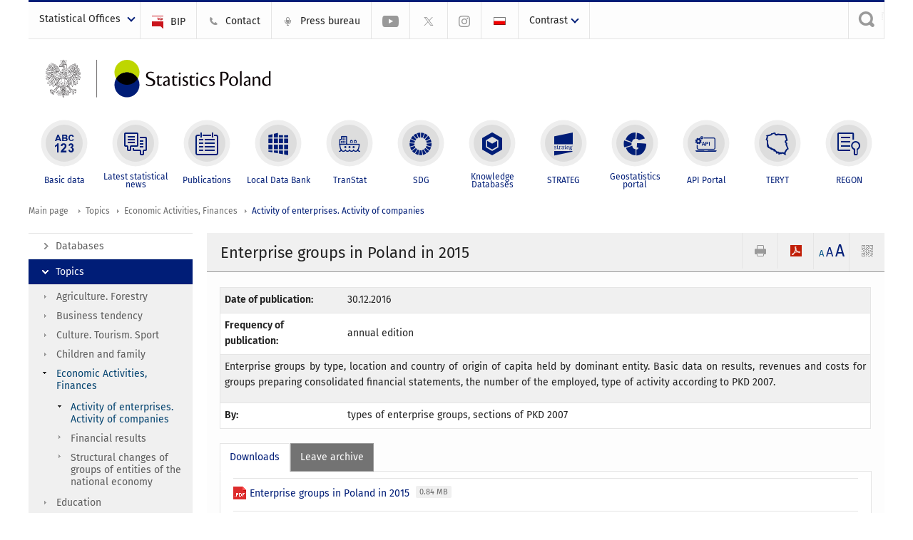

--- FILE ---
content_type: text/html; charset=utf-8
request_url: https://stat.gov.pl/en/topics/economic-activities-finances/activity-of-enterprises-activity-of-companies/enterprise-groups-in-poland-in-2015,6,5.html
body_size: 12647
content:
<!DOCTYPE html>
<html lang="en" class="desktop">
<head>
	<meta charset="UTF-8">
	<title>Statistics Poland / Topics / Economic Activities, Finances / Activity of enterprises. Activity of companies / Enterprise groups in Poland in 2015</title>
	<meta name="viewport" content="width=device-width, initial-scale=1.0">
	<meta name="author" content="GUS" />
				<meta property="og:site_name" content="stat.gov.pl"/>
	<meta property='og:locale' content='pl_pl' />
	<meta property="og:title" content="Enterprise groups in Poland in 2015" />
	<meta property="og:type" content="article" />
	<meta property="og:url" content="https://stat.gov.pl/en/topics/economic-activities-finances/activity-of-enterprises-activity-of-companies/enterprise-groups-in-poland-in-2015,6,5.html" />
	<meta property="og:image" content="https://stat.gov.pl/szablony/portalinformacyjny/images/logo.png" />
	<meta name="Robots" content="index, follow" />
	<script>var base_href = "/szablony/portalinformacyjny/";</script>
	<link href="/gfx/portalinformacyjny/_thumbs/portalinformacyjny__1701948673_llw.css" rel="stylesheet" type="text/css" />
	<script src="/gfx/portalinformacyjny/_thumbs/portalinformacyjny__1565242942_llw.js"></script>
	<script>
			//<![CDATA[
		var ajaxLinks = new Object();
		ajaxLinks.wyszukiwarka_solr_autocomplete = "/ajax/w4_TtVzCr6Wb7cyM26uf1peFkOTTUsW_odqZoY7ozYjYrw/?id_projektu=1&id_kategorii=3276&lang=en&polecane_strony=1";
	//]]>
</script>		<link href="/szablony/portalinformacyjny/styles/print.css" rel="stylesheet" type="text/css" media="print" />

	<link rel="shortcut icon" href="/szablony/portalinformacyjny/images/favicons/gus/favicon.ico" type="image/x-icon" />
	
	<link rel="apple-touch-icon" href="/szablony/portalinformacyjny/images/favicons/gus/apple-touch-icon.png" />
	<link rel="apple-touch-icon" sizes="57x57" href="/szablony/portalinformacyjny/images/favicons/gus/apple-touch-icon-57x57.png" />
	<link rel="apple-touch-icon" sizes="72x72" href="/szablony/portalinformacyjny/images/favicons/gus/apple-touch-icon-72x72.png" />
	<link rel="apple-touch-icon" sizes="114x114" href="/szablony/portalinformacyjny/images/favicons/gus/apple-touch-icon-114x114.png" />
	<link rel="apple-touch-icon" sizes="144x144" href="/szablony/portalinformacyjny/images/favicons/gus/apple-touch-icon-144x144.png" />
	<link rel="apple-touch-icon" sizes="57x57" href="/szablony/portalinformacyjny/images/favicons/gus/apple-touch-icon-60x60.png" />
	<link rel="apple-touch-icon" sizes="72x72" href="/szablony/portalinformacyjny/images/favicons/gus/apple-touch-icon-120x120.png" />
	<link rel="apple-touch-icon" sizes="114x114" href="/szablony/portalinformacyjny/images/favicons/gus/apple-touch-icon-76x76.png" />
	<link rel="apple-touch-icon" sizes="144x144" href="/szablony/portalinformacyjny/images/favicons/gus/apple-touch-icon-152x152.png" />
	<!--[if lt IE 9]>
		<link rel="shortcut icon" href="/szablony/portalinformacyjny/images/favicons/gus/favicon.ico" type="image/icon" />
		<script src="/szablony/portalinformacyjny/scripts/css3-mediaqueries.js"></script>
	<![endif]-->

		<!--[if IE]>
		<link rel="stylesheet" type="text/css" href="/szablony/portalinformacyjny/styles/ie.css" />
	<![endif]-->
	<!--[if lt IE 9]>
		<link rel="stylesheet" type="text/css" href="/szablony/portalinformacyjny/styles/ie8.css" />
	<![endif]-->
</head>
<!--[if IE 7]><body class="ie7 page lang-en pi"><![endif]-->
<!--[if IE 8]><body class="ie8 page lang-en pi"><![endif]-->
<!--[if IE 9]><body class="ie9 page lang-en pi"><![endif]-->
<!--[if gt IE 9]><!--><body class="page lang-en pi"><!--<![endif]-->
	
	

	<ul id="skipLinks" class="hide">
		<li><a href="#menu-squares" >Skip to the main menu</a></li> 
		<li><a href="#content-href" >Skip to content</a></li>
		<li><a href="#search-box" >Skip to search</a></li>
		<li><a href="https://stat.gov.pl/en/sitemap/" >Skip to sitemap</a></li>
	</ul>

	<div class="row color-line print-disable">
		<div class="color-1"></div>
		<div class="color-2"></div>
		<div class="color-3"></div>
		<div class="color-4"></div>
		<div class="color-5"></div>
		<div class="color-6"></div>
		<div class="color-7"></div>
		<div class="color-8"></div>
		<div class="color-9"></div>
		<div class="color-10"></div>
		<div class="color-11"></div>
		<div class="color-12"></div>
	</div>

	<header class="row">
		<div class="menu-popup">
					</div>
		<div class="row collapse gray-box print-disable top-bar">
			<div class="ten columns horizontal-menu">
									<div class="logo-rwd-en">
						<a href="https://stat.gov.pl/en/">
						<img src="/szablony/portalinformacyjny/images/logo_gus_eng_rwd.png" alt="Logo Statistics Poland" />
						<span class="hide-text">Statistics Poland</span>
					</a>
					</div>
																		<ul class="menu-top-left left us-drop ">
					<li class="button-dropdown statistical-offices-list single" >
							<a href="javascript:void(0)" title="Statistical Offices" class="pos-1 dropdown-toggle-us" style=" ">
							<span class="menu-label">Statistical Offices</span>
			</a>							<ul class="dropdown-menu">
											<li class="statistical-office-in-bialystok first" >
							<a href="http://bialystok.stat.gov.pl/en/" title="Statistical Office in Białystok"  style="">
								Białystok							</a>
						</li>
											<li class="statistical-office-in-bydgoszcz " >
							<a href="http://bydgoszcz.stat.gov.pl/en/" title="Statistical Office in Bydgoszcz"  style="">
								Bydgoszcz							</a>
						</li>
											<li class="statistical-office-in-gdansk " >
							<a href="http://gdansk.stat.gov.pl/en/" title="Statistical Office in Gdańsk"  style="">
								Gdańsk							</a>
						</li>
											<li class="statistical-office-in-katowice " >
							<a href="http://katowice.stat.gov.pl/en/" title="Statistical Office in Katowice"  style="">
								Katowice							</a>
						</li>
											<li class="statistical-office-in-kielce " >
							<a href="http://kielce.stat.gov.pl/en/" title="Statistical Office in Kielce"  style="">
								Kielce							</a>
						</li>
											<li class="statistical-office-in-krakow " >
							<a href="http://krakow.stat.gov.pl/en/" title="Statistical Office in Krakow"  style="">
								Krakow							</a>
						</li>
											<li class="statistical-office-in-lublin " >
							<a href="http://lublin.stat.gov.pl/en/" title="Statistical Office in Lublin"  style="">
								Lublin							</a>
						</li>
											<li class="statistical-office-in-lodz " >
							<a href="http://lodz.stat.gov.pl/en/" title="Statistical Office in Lódź"  style="">
								Łódź							</a>
						</li>
											<li class="statistical-office-in-olsztyn " >
							<a href="http://olsztyn.stat.gov.pl/en/" title="Statistical Office in Olsztyn"  style="">
								Olsztyn							</a>
						</li>
											<li class="statistical-office-in-opole " >
							<a href="http://opole.stat.gov.pl/en/" title="Statistical Office in Opole"  style="">
								Opole							</a>
						</li>
											<li class="statistical-office-in-poznan " >
							<a href="http://poznan.stat.gov.pl/en/" title="Statistical Office in Poznan"  style="">
								Poznań							</a>
						</li>
											<li class="statistical-office-in-rzeszow " >
							<a href="http://rzeszow.stat.gov.pl/en/" title="Statistical Office in Rzeszów"  style="">
								Rzeszów							</a>
						</li>
											<li class="statistical-office-in-szczecin " >
							<a href="http://szczecin.stat.gov.pl/en/" title="Statistical Office in Szczecin"  style="">
								Szczecin							</a>
						</li>
											<li class="statistical-office-in-warszawa " >
							<a href="http://warszawa.stat.gov.pl/en/" title="Statistical Office in Warszawa"  style="">
								Warszawa							</a>
						</li>
											<li class="statistical-office-in-wroclaw " >
							<a href="http://wroclaw.stat.gov.pl/en/" title="Statistical Office in Wrocław"  style="">
								Wrocław							</a>
						</li>
											<li class="statistical-office-in-zielona-gora last" >
							<a href="http://zielonagora.stat.gov.pl/en/" title="Statistical Office in Zielona Góra"  style="">
								Zielona Góra							</a>
						</li>
									</ul>
					</li>
			</ul>													<ul class="menu-top-left menu-top-bip left">
									<li class="bip first" >
							<a href="http://bip.stat.gov.pl/en/" target="_blank" title="BIP" class="pos-1" style=" ">
												<span class="icon guseo_bip" style=""></span>
					<span class="disabled-790 menu-label ml-5">BIP</span>
							</a>					</li>
					<li class="contact " >
							<a href="/en/contacts/" title="Contact" class="pos-2" style=" ">
												<span class="icon guseo_t1" style=""></span>
					<span class="disabled-790 menu-label ml-5">Contact</span>
							</a>					</li>
					<li class="press-bureau-alias " >
							<a href="/en/press-bureau/" title="Press bureau" class="pos-3" style=" ">
												<span class="icon iko-10" style=""></span>
					<span class="disabled-790 menu-label ml-5">Press bureau</span>
							</a>					</li>
					<li class="hide-label youtube-channel " >
							<a href="https://www.youtube.com/channel/UC0wiQMElFgYszpAoYgTnXtg/featured" title="YouTube channel" class="pos-4" style=" color: #999999;">
												<span class="icon guseo_youtube" style="color: #999999;"></span>
					<span class="disabled-790 menu-label ml-5">YouTube channel</span>
							</a>					</li>
					<li class="hide-label gus-on-twitter " >
							<a href="https://twitter.com/StatPoland" target="_blank" rel="nofollow" title="Statistics Poland on X" class="pos-5" style=" color: #999999;">
												<span class="icon twitter-x" style="color: #999999;"></span>
					<span class="disabled-790 menu-label ml-5">GUS on X</span>
							</a>					</li>
					<li class="hide-label statistics-poland-on-instagram last" >
							<a href="https://www.instagram.com/gus_stat/" title="Statistics Poland on Instagram" class="pos-6" style=" ">
												<span class="icon guseo_instagram" style=""></span>
					<span class="disabled-790 menu-label ml-5">Statistics Poland on Instagram</span>
							</a>					</li>
																					<li>
								<a href="/obszary-tematyczne/podmioty-gospodarcze-wyniki-finansowe/przedsiebiorstwa-niefinansowe/grupy-przedsiebiorstw-w-polsce-w-2015-r-,14,8.html" title="Polski" class="pl">
									<img src="/szablony/portalinformacyjny/images/flagi/flaga_pl.gif" width="21" height="15" alt="Polski" />
								</a>
							</li>
																</ul>
								<div>
					<ul class="menu-kontrast left">
						<li class="contrast-ico" title="" >Contrast<ul>
<li>
	<a class="contrast-default" href="https://stat.gov.pl/en/topics/economic-activities-finances/activity-of-enterprises-activity-of-companies/enterprise-groups-in-poland-in-2015,6,5.html?contrast=default" title="Default contrast">
		Default contrast	</a>
</li>
<li>
	<a class="contrast-black-white" href="https://stat.gov.pl/en/topics/economic-activities-finances/activity-of-enterprises-activity-of-companies/enterprise-groups-in-poland-in-2015,6,5.html?contrast=black-white" title="Contrast black and white">
		Contrast black and white	</a>
</li>
<li>
	<a class="contrast-black-yellow" href="https://stat.gov.pl/en/topics/economic-activities-finances/activity-of-enterprises-activity-of-companies/enterprise-groups-in-poland-in-2015,6,5.html?contrast=black-yellow" title="Contrast black and yellow">
		Contrast black and yellow	</a>
</li>
<li>
	<a class="contrast-yellow-black" href="https://stat.gov.pl/en/topics/economic-activities-finances/activity-of-enterprises-activity-of-companies/enterprise-groups-in-poland-in-2015,6,5.html?contrast=yellow-black" title="Contrast yellow and black">
		Contrast yellow and black	</a>
</li>
</ul>
</li>					</ul>
				</div>
									<div class="search-bar"><form 
	name="wyszukiwarka_68" 
	action="/en/search/search.html" 
	method="post" 
	id="search-box"
>
	<label for="search-block-68">
		<a href="javascript: void(0);" class="search-ico" onclick="showSearchBar(this.parentElement);" title="Search engine"><span class="sr-only">Search engine</span></a>
	</label>
	<div class="search-block jq-search-block"><div>
		<input
			type="text" 
			name="query" 
			value=""
			placeholder="Search phrase..."
			maxlength="128" 
			accesskey="4"
			class="text-input jq-solr-query"
			id="search-block-68"
		/> 
		
		
		
	</div></div>
	<input type="submit" value="Search" class="submit button-gray three">
			<div class="autocomplete-box display-none">
			<div class="autocomplete"></div>
			<a href="/en/search/search.html" class="button-gray-micro right mb-15 mr-15">Advanced search</a>
		</div>
		<script src="/szablony/portalinformacyjny/scripts/solr.js" defer async></script>
	</form></div>
							</div>
		</div>
		<div class="row collapse logo-row">
			<div class="four columns right-padding logo-box">
				<div class="logo-pi">
										<h1>
						<a href="https://stat.gov.pl/en/" title="Statistics Poland">
														<img src="/szablony/portalinformacyjny/images/logo_gus_eng.svg" alt="Logo Statistics Poland">
								
						</a>
</h1>
									</div>
			</div>
			<div class="six columns left-padding horizontal-menu" id="menu-top">
							</div>
		</div>


		<div class="row collapse">
							<div id="menu-top-rwd">
					<h2 class="titleRWD display-none">Main menu</h2>
					<a href="#" class="phome-menu-button">Menu</a>
				</div>
				<div class="ten horizontal-menu" id="menu-squares">
					<div class="block js-tab ">
	<ul class="menu">
						<li class="menu-poz-1  basic-data first">
							<a onClick="ga('send', 'event', 'KlikMenuKafelek', 'Basic data');" href="/en/basic-data/" title="Basic data"  style="background: #FFFFFF; color: #001D77;">
					<span class="icon">
							<span class="icon-bg">
								<span class="guseo_l_gus white"></span>
								<span class="guseo_l_gus color" style="color: #FFFFFF;"></span>
							</span>
					</span>
					<span class="menu-label">
						<span>
							Basic data						</span>
					</span>
				</a>
					</li>
					<li class="menu-poz-2  latest-statistical-news ">
							<a onClick="ga('send', 'event', 'KlikMenuKafelek', 'Latest statistical news');" href="/en/latest-statistical-news/" title="Latest statistical news"  style="background: #FFFFFF; color: #001D77;">
					<span class="icon">
							<span class="icon-bg">
								<span class="guseo_b_ustat white"></span>
								<span class="guseo_b_ustat color" style="color: #FFFFFF;"></span>
							</span>
					</span>
					<span class="menu-label">
						<span>
							Latest statistical news						</span>
					</span>
				</a>
					</li>
					<li class="menu-poz-3  publications ">
							<a onClick="ga('send', 'event', 'KlikMenuKafelek', 'Publications');" href="/en/publications/" title="Publications"  style="background: #FFFFFF; color: #001D77;">
					<span class="icon">
							<span class="icon-bg">
								<span class="guseo_c_ustat white"></span>
								<span class="guseo_c_ustat color" style="color: #FFFFFF;"></span>
							</span>
					</span>
					<span class="menu-label">
						<span>
							Publications						</span>
					</span>
				</a>
					</li>
					<li class="menu-poz-4  alocal-data-bank ">
							<a onClick="ga('send', 'event', 'KlikMenuKafelek', 'Local Data Bank');" href="https://bdl.stat.gov.pl/bdl/start?lang=en" target="_blank" title="Local Data Bank"  style="background: #FFFFFF; color: #001D77;">
					<span class="icon">
							<span class="icon-bg">
								<span class="guseo_bdl white"></span>
								<span class="guseo_bdl color" style="color: #FFFFFF;"></span>
							</span>
					</span>
					<span class="menu-label">
						<span>
							Local Data Bank						</span>
					</span>
				</a>
					</li>
					<li class="menu-poz-5  macroeconomic-data-bank ">
							<a onClick="ga('send', 'event', 'KlikMenuKafelek', 'TranStat');" href="https://transtat.stat.gov.pl" title="TranStat"  style="background: #FFFFFF; color: #001D77;">
					<span class="icon">
							<span class="icon-bg">
								<span class="ikona_trans_stat white"></span>
								<span class="ikona_trans_stat color" style="color: #FFFFFF;"></span>
							</span>
					</span>
					<span class="menu-label">
						<span>
							TranStat						</span>
					</span>
				</a>
					</li>
					<li class="menu-poz-6  sustainable-development-indicators ">
							<a onClick="ga('send', 'event', 'KlikMenuKafelek', 'SDG');" href="http://sdg.gov.pl/en/" target="_blank" rel="nofollow" title="SDG - Sustainable Development Goals"  style="background: #FFFFFF; color: #001D77;">
					<span class="icon">
							<span class="icon-bg">
								<span class="guseo_sdg white"></span>
								<span class="guseo_sdg color" style="color: #FFFFFF;"></span>
							</span>
					</span>
					<span class="menu-label">
						<span>
							SDG						</span>
					</span>
				</a>
					</li>
					<li class="menu-poz-7  knowledge-databases ">
							<a onClick="ga('send', 'event', 'KlikMenuKafelek', 'Knowledge Databases');" href="https://dbw.stat.gov.pl/en" title="Knowledge Databases"  style="background: #FFFFFF; color: #001D77;">
					<span class="icon">
							<span class="icon-bg">
								<span class="guseo_nowa_ikona_1 white"></span>
								<span class="guseo_nowa_ikona_1 color" style="color: #FFFFFF;"></span>
							</span>
					</span>
					<span class="menu-label">
						<span>
							Knowledge Databases						</span>
					</span>
				</a>
					</li>
					<li class="menu-poz-8  1 ">
							<a onClick="ga('send', 'event', 'KlikMenuKafelek', 'STRATEG');" href="http://strateg.stat.gov.pl/?lang=en-GB" target="_blank" title="STRATEG"  style="background: #FFFFFF; color: #001D77;">
					<span class="icon">
							<span class="icon-bg">
								<span class="guseo_e_gus white"></span>
								<span class="guseo_e_gus color" style="color: #FFFFFF;"></span>
							</span>
					</span>
					<span class="menu-label">
						<span>
							STRATEG						</span>
					</span>
				</a>
					</li>
					<li class="menu-poz-9   ">
							<a onClick="ga('send', 'event', 'KlikMenuKafelek', 'Geostatistics portal');" href="https://geo.stat.gov.pl/en/" title="Geostatistics portal"  style="background: #FFFFFF; color: #001D77;">
					<span class="icon">
							<span class="icon-bg">
								<span class="guseo_f_gus white"></span>
								<span class="guseo_f_gus color" style="color: #FFFFFF;"></span>
							</span>
					</span>
					<span class="menu-label">
						<span>
							Geostatistics portal						</span>
					</span>
				</a>
					</li>
					<li class="menu-poz-10  api-portal ">
							<a onClick="ga('send', 'event', 'KlikMenuKafelek', 'API Portal');" href="https://api.stat.gov.pl/Home/Index?lang=en" title="API Portal"  style="background: #FFFFFF; color: #001D77;">
					<span class="icon">
							<span class="icon-bg">
								<span class="guseo_api white"></span>
								<span class="guseo_api color" style="color: #FFFFFF;"></span>
							</span>
					</span>
					<span class="menu-label">
						<span>
							API Portal						</span>
					</span>
				</a>
					</li>
					<li class="menu-poz-11  teryt ">
							<a onClick="ga('send', 'event', 'KlikMenuKafelek', 'TERYT');" href="http://eteryt.stat.gov.pl/eTeryt/english.aspx" title="TERYT"  style="background: #FFFFFF; color: #001D77;">
					<span class="icon">
							<span class="icon-bg">
								<span class="guseo_i_gus white"></span>
								<span class="guseo_i_gus color" style="color: #FFFFFF;"></span>
							</span>
					</span>
					<span class="menu-label">
						<span>
							TERYT						</span>
					</span>
				</a>
					</li>
					<li class="menu-poz-12  regon last">
							<a onClick="ga('send', 'event', 'KlikMenuKafelek', 'REGON');" href="http://bip.stat.gov.pl/en/regon/" target="_blank" title="REGON"  style="background: #FFFFFF; color: #001D77;">
					<span class="icon">
							<span class="icon-bg">
								<span class="guseo_i_ustat white"></span>
								<span class="guseo_i_ustat color" style="color: #FFFFFF;"></span>
							</span>
					</span>
					<span class="menu-label">
						<span>
							REGON						</span>
					</span>
				</a>
					</li>
				</ul>
</div>					<div class="clear"></div>
				</div>
					</div>
	</header>

	<section class="row collapse breadcrumbs print-disable">
		<h2 class="hide">Breadcrumbs</h2>
		<div class="ten columns">
			<div class="breadcrumbs">
	<a href="https://stat.gov.pl/en/" title="Main page" class="home">
		Main page	</a>
	
	<a href="/en/topics/prices-trade/" title="Topics">Topics</a><a href="/en/topics/economic-activities-finances/" title="Economic Activities, Finances">Economic Activities, Finances</a><a href="/en/topics/economic-activities-finances/activity-of-enterprises-activity-of-companies/" title="Activity of enterprises. Activity of companies">Activity of enterprises. Activity of companies</a></div>		</div>
	</section>

	<section class="row collapse  hidden-zone-4 hidden-zone-5 hidden-zone-6 hidden-zone-7 hidden-zone-8 hidden-zone-16 hidden-zone-30 hidden-zone-31 hidden-zone-32 hidden-zone-33" id="content-href">
		<div class="eight columns left-padding page-content right" id="txt">
			<a href="#" class="menu-rwd-button content-menu display-none">Menu</a>
<div class="module">
	<article class="news-module publications-module">
	<header class="header-block">
		<h2 class="title">
			Enterprise groups in Poland in 2015		</h2>
		<a href="javascript:void(0);" title="View QR Code" class="query-code jq-auto-height" data-url="https://stat.gov.pl/en/topics/economic-activities-finances/activity-of-enterprises-activity-of-companies/enterprise-groups-in-poland-in-2015,6,5.html">
	<img src="/szablony/portalinformacyjny/images/qcode-ico.png" width="16" height="16" alt="View QR Code" />
</a>

<span id="jq_font_change" class="header-button-box">
	<a href="javascript:void(0);" onclick="changeFontSize(1, this);" class="small-font active" data-font="small" title="Small font size">A</a>
	<a href="javascript:void(0);" onclick="changeFontSize(1.3, this);" class="default-font" data-font="medium" title="Medium font size">A</a>
	<a href="javascript:void(0);" onclick="changeFontSize(1.6, this);" class="big-font" data-font="large" title="Large font size">A</a>
</span>

	<a href="#" title="save as pdf" onclick="javascript: self.open('https://stat.gov.pl/en/topics/economic-activities-finances/activity-of-enterprises-activity-of-companies/enterprise-groups-in-poland-in-2015,6,5.html?pdf=1');" class="print-pdf">
		<img src="/szablony/portalinformacyjny/images/pdf-ico.png" width="16" height="16" alt="save as pdf" />
	</a>
<a href="#" title="print" onclick="javascript: window.print();" class="print">
	<img src="/szablony/portalinformacyjny/images/print-ico.png" width="16" height="16" alt="print" />
</a>	</header>

	<section class="gray-box block-content">

		<table class="nice-table no-header ">
			<tr>
				<td class="lato-bold width-35">Date of publication:</td>
				<td>30.12.2016</td>
			</tr>
            						<tr>
				<td class="lato-bold">Frequency of publication:</td>
				<td>annual edition</td>
			</tr>
									<tr>
				<td colspan="2">
					<p style="TEXT-ALIGN: justify">Enterprise groups by type, location and country of origin of capita held by dominant entity. Basic data on results, revenues and costs for groups preparing consolidated financial statements, the number of the employed, type of activity according to PKD 2007.</p>				</td>
			</tr>
									<tr>
				<td class="lato-bold">By:</td>
				<td>types of enterprise groups, sections of PKD 2007</td>
			</tr>
						
		</table>

		<div class="margin-bottom">
			<div id="article-text" class="jq-generate-tabs">
					<div class="files js-tab">
<!--
		<a href="http://get.adobe.com/reader/" class="reader-icon right ml-5" title="Download Adobe� Reader�">
			Download Adobe� Reader�		</a>
		<a href="http://www.microsoft.com/pl-pl/download/details.aspx?id=4" class="word-viewer-icon right ml-5" title="Download Word Viewer">
			Download Word Viewer		</a>
		<a href="http://www.microsoft.com/pl-pl/download/details.aspx?id=10" class="excel-viewer-icon right ml-5" title="Download Excel Viewer">
			Download Excel Viewer		</a>
		<a href="http://www.microsoft.com/pl-pl/download/details.aspx?id=6" class="powerpoint-viewer-icon right ml-5" title="Download PowerPoint Viewer">
			Download PowerPoint Viewer		</a>

		<span class="files-download-desc right">Download freeware software for viewing documents:</span>
-->
		<div class="clear"></div>

					<h2>
				Downloads			</h2>
											
				<div class="file">
					<div class="file-icons">
						
						<img src="/szablony/portalinformacyjny/images/mimetypes/pdf.gif" alt="Enterprise groups in Poland in 2015 ..." class="icon" />
					</div>
					<div class="file-text">
												
						<a onClick="ga('send', 'event', 'Pobranie PDF', 'Click', 'Enterprise groups in Poland in 2015');" href="/download/gfx/portalinformacyjny/en/defaultaktualnosci/3317/6/5/1/enterprise_groups_in_poland_in_2015.pdf" title="Enterprise groups in Poland in 2015">
							Enterprise groups in Poland in 2015						</a>
																			<span class="size">
								0.84 MB							</span>
											</div>
					<div class="clear"></div>
				</div>
							
				<div class="file">
					<div class="file-icons">
						
						<img src="/szablony/portalinformacyjny/images/mimetypes/xlsx.gif" alt="Enterprise groups in Poland in 2015 tables ..." class="icon" />
					</div>
					<div class="file-text">
												
						<a onClick="ga('send', 'event', 'Pobranie XLS', 'Click', 'Enterprise groups in Poland in 2015 tables');" href="/download/gfx/portalinformacyjny/en/defaultaktualnosci/3317/6/5/1/enterprise_groups_in_poland_in_2015_tables.xlsx" title="Enterprise groups in Poland in 2015 tables">
							Enterprise groups in Poland in 2015 tables						</a>
																			<span class="size">
								0.11 MB							</span>
											</div>
					<div class="clear"></div>
				</div>
						</div>
					<div class="files js-tab archive">
			<h2 data-name="archive" href="/en/topics/economic-activities-finances/activity-of-enterprises-activity-of-companies/enterprise-groups-in-poland-in-2023,6,13.html">
			Leave archive		</h2>
		<div class="jq-generate-tabs article-archive">
					<div class="js-tab">
			<h2>2023</h2>
							<div class="file ">
                    					<a href="/en/topics/economic-activities-finances/activity-of-enterprises-activity-of-companies/enterprise-groups-in-poland-in-2023,6,13.html" title="Enterprise groups in Poland in 2023">
																			<span class="current qtip-obj" title="The current version information"></span>
												Enterprise groups in Poland in 2023                        					</a>
				</div>
						</div>
					<div class="js-tab">
			<h2>2022</h2>
							<div class="file ">
                    					<a href="/en/topics/economic-activities-finances/activity-of-enterprises-activity-of-companies/enterprise-groups-in-poland-in-2022,6,12.html" title="Enterprise groups in Poland in 2022">
																		Enterprise groups in Poland in 2022                        					</a>
				</div>
						</div>
					<div class="js-tab">
			<h2>2021</h2>
							<div class="file ">
                    					<a href="/en/topics/economic-activities-finances/activity-of-enterprises-activity-of-companies/enterprise-groups-in-poland-in-2021,6,11.html" title="Enterprise groups in Poland in 2021">
																		Enterprise groups in Poland in 2021                        					</a>
				</div>
						</div>
					<div class="js-tab">
			<h2>2020</h2>
							<div class="file ">
                    					<a href="/en/topics/economic-activities-finances/activity-of-enterprises-activity-of-companies/enterprise-groups-in-poland-in-2020,6,10.html" title="Enterprise groups in Poland in 2020">
																		Enterprise groups in Poland in 2020                        					</a>
				</div>
						</div>
					<div class="js-tab">
			<h2>2019</h2>
							<div class="file ">
                    					<a href="/en/topics/economic-activities-finances/activity-of-enterprises-activity-of-companies/enterprise-groups-in-poland-in-2019,6,9.html" title="Enterprise groups in Poland in 2019">
																		Enterprise groups in Poland in 2019                        					</a>
				</div>
						</div>
					<div class="js-tab">
			<h2>2018</h2>
							<div class="file ">
                    					<a href="/en/topics/economic-activities-finances/activity-of-enterprises-activity-of-companies/enterprise-groups-in-poland-in-2018,6,8.html" title="Enterprise groups in Poland in 2018">
																		Enterprise groups in Poland in 2018                        					</a>
				</div>
						</div>
					<div class="js-tab">
			<h2>2017</h2>
							<div class="file ">
                    					<a href="/en/topics/economic-activities-finances/activity-of-enterprises-activity-of-companies/enterprise-groups-in-poland-in-2017,6,7.html" title="Enterprise groups in Poland in 2017">
																		Enterprise groups in Poland in 2017                        					</a>
				</div>
						</div>
					<div class="js-tab">
			<h2>2016</h2>
							<div class="file ">
                    					<a href="/en/topics/economic-activities-finances/activity-of-enterprises-activity-of-companies/enterprise-groups-in-poland-in-2016,6,6.html" title="Enterprise groups in Poland in 2016">
																		Enterprise groups in Poland in 2016                        					</a>
				</div>
						</div>
					<div class="js-tab">
			<h2>2015</h2>
							<div class="file active">
                    					<a href="/en/topics/economic-activities-finances/activity-of-enterprises-activity-of-companies/enterprise-groups-in-poland-in-2015,6,5.html" title="Enterprise groups in Poland in 2015">
																		Enterprise groups in Poland in 2015                        					</a>
				</div>
						</div>
					<div class="js-tab">
			<h2>2014</h2>
							<div class="file ">
                    					<a href="/en/topics/economic-activities-finances/activity-of-enterprises-activity-of-companies/enterprise-groups-in-poland-in-2014,6,4.html" title="Enterprise groups in Poland in 2014">
																		Enterprise groups in Poland in 2014                        					</a>
				</div>
						</div>
					<div class="js-tab">
			<h2>2013</h2>
							<div class="file ">
                    					<a href="/en/topics/economic-activities-finances/activity-of-enterprises-activity-of-companies/enterprise-groups-in-poland-in-2013,6,3.html" title="Enterprise groups in Poland in 2013">
																		Enterprise groups in Poland in 2013                        					</a>
				</div>
						</div>
					<div class="js-tab">
			<h2>2012</h2>
							<div class="file ">
                    					<a href="/en/topics/economic-activities-finances/activity-of-enterprises-activity-of-companies/enterprise-groups-in-poland-in-2012,6,2.html" title="Enterprise groups in Poland in 2012">
																		Enterprise groups in Poland in 2012                        					</a>
				</div>
						</div>
					<div class="js-tab">
			<h2>2011</h2>
							<div class="file ">
                                            <img src="/szablony/portalinformacyjny/images/mimetypes/zip.gif" alt="Enterprise groups in Poland in 2011" class="icon" />
                    					<a href="/cps/rde/xbcr/gus/eaf_enterprise_groups_in_Poland_in_2011.zip" title="Enterprise groups in Poland in 2011">
																		Enterprise groups in Poland in 2011                                                    <span class="size">
                                0.63 MB                            </span>
                        					</a>
				</div>
						</div>
			</div>
</div>
								                			</div>
		</div>

		<div class="row collapse social-row">
	<div class="ten columns">
			</div>
</div>
	</section>
</article>


</div>		</div>
		<div class="two columns right-padding print-disable sidebar aside-box">
							<div class="block js-tab active-menu">
	<ul class="menu">
					<li class="databases first" >
							<a onClick="ga('send', 'event', 'KlikMenuLeft', 'Databases');" href="/en/databases/" title="Databases"  style="">
					Databases				</a>
								</li>
			<li class="topics " >
							<a onClick="ga('send', 'event', 'KlikMenuLeft', 'Topics');" href="/en/topics/prices-trade/" title="Topics" class="active" style="">
					Topics				</a>
										<ul >
									<li class="agriculture-forestry first" >
						<a onClick="ga('send', 'event', 'KlikMenuLeft', 'Agriculture. Forestry');" href="/en/topics/agriculture-forestry/" title="Agriculture. Forestry"  style="">
							Agriculture. Forestry						</a>
											</li>
									<li class="business-tendency " >
						<a onClick="ga('send', 'event', 'KlikMenuLeft', 'Business tendency');" href="/en/topics/business-tendency/" title="Business tendency"  style="">
							Business tendency						</a>
											</li>
									<li class="culture-tourism-sport " >
						<a onClick="ga('send', 'event', 'KlikMenuLeft', 'Culture. Tourism. Sport');" href="/en/topics/culture-tourism-sport/" title="Culture. Tourism. Sport"  style="">
							Culture. Tourism. Sport						</a>
											</li>
									<li class="children-and-family " >
						<a onClick="ga('send', 'event', 'KlikMenuLeft', 'Children and family');" href="/en/topics/children-and-family/" title="Children and family"  style="">
							Children and family						</a>
											</li>
									<li class="economic-activities-finances " >
						<a onClick="ga('send', 'event', 'KlikMenuLeft', 'Economic Activities, Finances');" href="/en/topics/economic-activities-finances/" title="Economic Activities, Finances" class="active" style="">
							Economic Activities, Finances						</a>
													<ul>
															<li class="activity-of-enterprises-activity-of-companies first" >
									<a onClick="ga('send', 'event', 'KlikMenuLeft', 'Activity of enterprises. Activity of companies');" href="/en/topics/economic-activities-finances/activity-of-enterprises-activity-of-companies/" title="Activity of enterprises. Activity of companies" class="active" style="">
										Activity of enterprises. Activity of companies									</a>
																	</li>
															<li class="financial-results " >
									<a onClick="ga('send', 'event', 'KlikMenuLeft', 'Financial results');" href="/en/topics/economic-activities-finances/financial-results/" title="Financial results"  style="">
										Financial results									</a>
																	</li>
															<li class="structural-changes-of-groups-of-entities-of-the-national-economy last" >
									<a onClick="ga('send', 'event', 'KlikMenuLeft', 'Structural changes of groups of entities of the national economy');" href="/en/topics/economic-activities-finances/structural-changes-of-groups-of-entities-of-the-national-economy/" title="Structural changes of groups of entities of the national economy"  style="">
										Structural changes of groups of entities of the national economy									</a>
																	</li>
														</ul>
											</li>
									<li class="education " >
						<a onClick="ga('send', 'event', 'KlikMenuLeft', 'Education');" href="/en/topics/education/" title="Education"  style="">
							Education						</a>
											</li>
									<li class="environment-energy " >
						<a onClick="ga('send', 'event', 'KlikMenuLeft', 'Environment. Energy');" href="/en/topics/environment-energy/" title="Environment. Energy"  style="">
							Environment. Energy						</a>
											</li>
									<li class="experimental-statistics " >
						<a onClick="ga('send', 'event', 'KlikMenuLeft', 'Experimental statistics');" href="/en/experimental-statistics/" title="Experimental statistics"  style="">
							Experimental statistics						</a>
											</li>
									<li class="health " >
						<a onClick="ga('send', 'event', 'KlikMenuLeft', 'Health');" href="/en/topics/health/" title="Health"  style="">
							Health						</a>
											</li>
									<li class="industry-construction-fixed-assets " >
						<a onClick="ga('send', 'event', 'KlikMenuLeft', 'Industry, Construction, Fixed Assets');" href="/en/topics/industry-construction-fixed-assets/" title="Industry, Construction, Fixed Assets"  style="">
							Industry, Construction, Fixed Assets						</a>
											</li>
									<li class="justice " >
						<a onClick="ga('send', 'event', 'KlikMenuLeft', 'Justice');" href="/en/topics/justice/" title="Justice"  style="">
							Justice						</a>
											</li>
									<li class="labour-market " >
						<a onClick="ga('send', 'event', 'KlikMenuLeft', 'Labour Market');" href="/en/topics/labour-market/" title="Labour Market"  style="">
							Labour Market						</a>
											</li>
									<li class="living-conditions " >
						<a onClick="ga('send', 'event', 'KlikMenuLeft', 'Living conditions');" href="/en/topics/living-conditions/" title="Living conditions"  style="">
							Living conditions						</a>
											</li>
									<li class="municipal-infrastructure " >
						<a onClick="ga('send', 'event', 'KlikMenuLeft', 'Municipal infrastructure');" href="/en/topics/municipal-infrastructure/" title="Municipal infrastructure"  style="">
							Municipal infrastructure						</a>
											</li>
									<li class="national-accounts " >
						<a onClick="ga('send', 'event', 'KlikMenuLeft', 'National accounts');" href="/en/topics/national-accounts/" title="National accounts"  style="">
							National accounts						</a>
											</li>
									<li class="national-census-0 " >
						<a onClick="ga('send', 'event', 'KlikMenuLeft', 'National Census');" href="/en/national-census/" title="National Census"  style="">
							National Census						</a>
											</li>
									<li class="older-people " >
						<a onClick="ga('send', 'event', 'KlikMenuLeft', 'Older people');" href="/en/topics/older-people/" title="Older people"  style="">
							Older people						</a>
											</li>
									<li class="population " >
						<a onClick="ga('send', 'event', 'KlikMenuLeft', 'Population');" href="/en/topics/population/" title="Population"  style="">
							Population						</a>
											</li>
									<li class="prices-trade " >
						<a onClick="ga('send', 'event', 'KlikMenuLeft', 'Prices, Trade');" href="/en/topics/prices-trade/" title="Prices, Trade"  style="">
							Prices, Trade						</a>
											</li>
									<li class="science-and-technology " >
						<a onClick="ga('send', 'event', 'KlikMenuLeft', 'Science and Technology');" href="/en/topics/science-and-technology/" title="Science and Technology"  style="">
							Science and Technology						</a>
											</li>
									<li class="social-economy " >
						<a onClick="ga('send', 'event', 'KlikMenuLeft', 'Social economy');" href="/en/topics/social-economy/" title="Social economy"  style="">
							Social economy						</a>
											</li>
									<li class="statistical-yearbooks " >
						<a onClick="ga('send', 'event', 'KlikMenuLeft', 'Statistical yearbooks');" href="/en/topics/statistical-yearbooks/" title="Statistical yearbooks"  style="">
							Statistical yearbooks						</a>
											</li>
									<li class="transport-and-communications " >
						<a onClick="ga('send', 'event', 'KlikMenuLeft', 'Transport and communications');" href="/en/topics/transport-and-communications/" title="Transport and communications"  style="">
							Transport and communications						</a>
											</li>
									<li class="other-studies last" >
						<a onClick="ga('send', 'event', 'KlikMenuLeft', 'Other studies');" href="/en/topics/other-studies/" title="Other studies"  style="">
							Other studies						</a>
											</li>
								
				</ul>
					</li>
			<li class="poland-macroeconomic-indicators " >
							<a onClick="ga('send', 'event', 'KlikMenuLeft', 'Poland macroeconomic indicators');" href="/en/poland-macroeconomic-indicators/" title="Poland macroeconomic indicators"  style="">
					Poland macroeconomic indicators				</a>
								</li>
			<li class="journals " >
							<a onClick="ga('send', 'event', 'KlikMenuLeft', 'Scientific Journals');" href="/en/journals/" title="Scientific Journals"  style="">
					Scientific Journals				</a>
								</li>
			<li class="international-statistics " >
							<a onClick="ga('send', 'event', 'KlikMenuLeft', 'International Statistics');" href="/en/international-statistics/" title="International Statistics"  style="">
					International Statistics				</a>
								</li>
			<li class="regional-statistics " >
							<a onClick="ga('send', 'event', 'KlikMenuLeft', 'Regional Statistics');" href="/en/regional-statistics/" title="Regional Statistics"  style="">
					Regional Statistics				</a>
								</li>
			<li class="experimental-statistics- " >
							<a onClick="ga('send', 'event', 'KlikMenuLeft', 'Experimental Statistics');" href="/en/experimental-statistics/" title="Experimental Statistics"  style="">
					Experimental Statistics				</a>
								</li>
			<li class="statistical-education-link " >
							<a onClick="ga('send', 'event', 'KlikMenuLeft', 'Statistical education');" href="/en/statistical-education-link/" title="Statistical education"  style="">
					Statistical education				</a>
								</li>
			<li class="gus-events " >
							<a onClick="ga('send', 'event', 'KlikMenuLeft', 'Events');" href="/en/events/" title="Events"  style="">
					Events				</a>
								</li>
			<li class="statistical-offices " >
							<a onClick="ga('send', 'event', 'KlikMenuLeft', 'Statistical Offices');" href="http://stat.gov.pl/en/regional-statistics/" title="Statistical Offices"  style="">
					Statistical Offices				</a>
								</li>
			<li class="intrastat " >
							<a onClick="ga('send', 'event', 'KlikMenuLeft', 'INTRASTAT');" href="/en/intrastat/" title="INTRASTAT"  style="">
					INTRASTAT				</a>
								</li>
			<li class="development-cooperation " >
							<a onClick="ga('send', 'event', 'KlikMenuLeft', 'Development Cooperation');" href="/en/development-cooperation/" title="Development Cooperation"  style="">
					Development Cooperation				</a>
								</li>
			<li class="metainformation " >
							<a onClick="ga('send', 'event', 'KlikMenuLeft', 'Metainformation');" href="/en/metainformation/" title="Metainformation"  style="">
					Metainformation				</a>
								</li>
			<li class="information-searching-system " >
							<a onClick="ga('send', 'event', 'KlikMenuLeft', 'Information Searching System');" href="/en/information-searching-system/" title="Information Searching System"  style="">
					Information Searching System				</a>
								</li>
			<li class="infographics-and-widgets " >
							<a onClick="ga('send', 'event', 'KlikMenuLeft', 'Infographics and widgets');" href="/en/infographics-and-widgets/" title="Infographics and widgets"  style="">
					Infographics and widgets				</a>
								</li>
			<li class="links " >
							<a onClick="ga('send', 'event', 'KlikMenuLeft', 'Links');" href="/en/links/" title="Links"  style="">
					Links				</a>
								</li>
			<li class="questions-and-orders " >
							<a onClick="ga('send', 'event', 'KlikMenuLeft', 'Questions and orders');" href="/en/questions-and-orders/" title="Questions and orders"  style="">
					Questions and orders				</a>
								</li>
			<li class="newsletter last" >
							<a onClick="ga('send', 'event', 'KlikMenuLeft', 'Newsletter');" href="/en/newsletter/" title="Newsletter"  style="">
					Newsletter				</a>
								</li>
		</ul>
</div>					</div>
		<div id="jq_btn_top_dock" class="clear"></div>
		<a href="#" class="button-gray-small right go-top-btn">
			up			<span class="arrow-up-ico"></span>
		</a>
	</section>

			<div class="row">
			<div id="block-70" class="block js-tab show-768">
	<h2 class="header-block">Newsletter</h2> 
	<div class="newsletter-block block-content gray-box">
	<form name="blok_subskrypcja" method="post" action="/en/newsletter/">
		<label for="email-newsletter-70" class="hide">Type your e-mail</label>
		<input type="text" name="email" id="email-newsletter-70" value="" class="text-input wew-label" title="Type your e-mail" />
		<input type="submit" value="Subscribe" class="submit right button-gray-small" />
	</form>
	<div class="clear"></div>
</div></div>		</div>
	
	<div class="row color-line print-disable">
		<div class="color-1"></div>
		<div class="color-2"></div>
		<div class="color-3"></div>
		<div class="color-4"></div>
		<div class="color-5"></div>
		<div class="color-6"></div>
		<div class="color-7"></div>
		<div class="color-8"></div>
		<div class="color-9"></div>
		<div class="color-10"></div>
		<div class="color-11"></div>
		<div class="color-12"></div>
	</div>

	<footer class="row print-disable">
		<div class="row gray-box no-margin footer-1">
							<div class="col">
					<div class="description-block">
			<h3>Statistics Poland</h3>

<p>Aleja Niepodległości 208<br />
00-925 Warsaw</p>

<p>Office Hours: 8:15 - 16:15</p>

<p>Telephone Exchange:<br />
+48 22 608 30 00</p>

<p><script>
			//<![CDATA[
				SendTo(' ', '', 'kancelariaogolnaGUS', 'stat.gov.pl', 'kancelariaogolnaGUS // stat.gov.pl');
			//]]>
			</script></p>
			</div>
				</div>
										<div class="col">
					<div class="description-block">
			<h3>Information</h3>

<p>Statistical Information Centre<br />
open:<br />
Monday - Friday 8.00 - 16.00</p>

<p><a href="https://new.stat.gov.pl/en/data-request-form#no-back">Data Request Form</a></p>

<p><script>
			//<![CDATA[
				SendTo(' ', '', 'askfordata', 'stat.gov.pl', 'AskForData // stat.gov.pl');
			//]]>
			</script></p>
			</div>
				</div>
										<div class="col">
					<div class="description-block">
			<ul style="margin-top: 3.45em;">
	<li><a href="http://cbs.stat.gov.pl/en/" target="_blank">Central Statistical Library</a></li>
	<li><a href="http://bip.stat.gov.pl/en/organization-of-official-statistics/the-statistical-council/">The&nbsp; Statistical Council</a></li>
	<li><a href="http://bip.stat.gov.pl/en/organization-of-official-statistics/the-government-population-council/">The Government Population Council</a></li>
</ul>
			</div>
				</div>
										<div class="col">
					<div class="description-block">
			<br class="mb-10">

<br class="mb-10">

<ul>
	<li><a href="https://stat.gov.pl/en/accessibility-declaration/">Accessibility declaration</a></li>
	<li><a href="/en/sitemap/">Sitemap</a></li>
	<li><a href="/en/rss/">RSS</a></li>
</ul>
			</div>
				</div>
										<div class="col">
					<div class="description-block">
			<p><a href="http://ec.europa.eu/eurostat/web/ess/latest-news" target="_blank"><img alt="European Statistical System" src="/gfx/portalinformacyjny/userfiles/_public/loga/ess_icograf.gif" style="width: 146px; height: 61px; margin: 3em 0px 0px 3em;" /></a></p>
			</div>
				</div>
					</div>
		<div class="row collapse footer-2 print-disable">
					</div>
		<div class="row collapse">
			<div class="ten columns copyright">
				<a href="/copyright" title="Copyright"><a href="/en/copyright/">Copyright © 1995-2026 Statistics Poland</a></a>
			</div>
		</div>
	</footer>

		<script>
		$(function(){
			$.ajax({
				url: "https://stat.gov.pl/ajax/rpLIv5mag6GF3c2CsquA1qihlfGQZMiuf9CpopDm1IiTr5s/?id_projektu=1&lang=en",
				data: {
					link: "en/topics/economic-activities-finances/activity-of-enterprises-activity-of-companies/enterprise-groups-in-poland-in-2015,6,5.html",
					tytul: "Enterprise groups in Poland in 2015"
				},
				type: 'POST',
				cache: false
			});
		});
	</script>
			<script src="/szablony/portalinformacyjny/scripts/jquery.tablesorter.min.js"></script>
	<script src="/szablony/portalinformacyjny/scripts/kksite.js"></script>
	
			<script>
			//<![CDATA[
				
			function hideSearchBar()
			{
				$('.jq-search-block').removeClass('active').prev('input').hide().prev('label').show();
			}
			
			function showSearchBar(label)
			{
				var block = $(label).next('.jq-search-block');
				var field = $('input[id=' + $(label).attr('for') + ']');
				
				if(!block.hasClass('active'))
				{
					block.addClass('active');
					field.focus();
				}
				else
				{
					if(field.val() != '')
					{
						label.form.submit();
					}
					else
					{
						hideSearchBar();
					}
				}
			}
			
			$(function(){
				$('body').click(function(){hideSearchBar();});
				$('.search-bar').on('click', function(event){
					event.stopPropagation();
				});
			});
		
			//]]>
			</script>			<script>
  (function(i,s,o,g,r,a,m){i['GoogleAnalyticsObject']=r;i[r]=i[r]||function(){
  (i[r].q=i[r].q||[]).push(arguments)},i[r].l=1*new Date();a=s.createElement(o),
  m=s.getElementsByTagName(o)[0];a.async=1;a.src=g;m.parentNode.insertBefore(a,m)
  })(window,document,'script','//www.google-analytics.com/analytics.js','ga');

  ga('create', 'UA-13062644-2', 'auto');
  ga('send', 'pageview');

</script>
<!-- Global site tag (gtag.js) - Google Analytics -->
<script async src="https://www.googletagmanager.com/gtag/js?id=UA-84117974-1"></script>
<script>
  window.dataLayer = window.dataLayer || [];
  function gtag(){dataLayer.push(arguments);}
  gtag('js', new Date());

  gtag('config', 'UA-84117974-1');
</script></body>
</html>

--- FILE ---
content_type: image/svg+xml
request_url: https://stat.gov.pl/szablony/portalinformacyjny/images/logo_gus_eng.svg
body_size: 63538
content:
<?xml version="1.0" encoding="utf-8"?>
<!-- Generator: Adobe Illustrator 16.0.0, SVG Export Plug-In . SVG Version: 6.00 Build 0)  -->
<!DOCTYPE svg PUBLIC "-//W3C//DTD SVG 1.1//EN" "http://www.w3.org/Graphics/SVG/1.1/DTD/svg11.dtd">
<svg version="1.1" id="Warstwa_1" xmlns="http://www.w3.org/2000/svg" xmlns:xlink="http://www.w3.org/1999/xlink" x="0px" y="0px"
	 width="269.121px" height="75px" viewBox="0 0 269.121 75" enable-background="new 0 0 269.121 75" xml:space="preserve">
<g>
	<g>
		<path fill="#BED600" d="M116.543,31.122c0,7.257-5.888,13.142-13.146,13.142c-7.259,0-13.144-5.885-13.144-13.142
			c0-7.258,5.885-13.144,13.144-13.144C110.655,17.979,116.543,23.864,116.543,31.122"/>
		<path fill="#001D77" d="M116.543,44.322c0,7.256-5.888,13.143-13.146,13.143c-7.259,0-13.144-5.887-13.144-13.143
			c0-7.258,5.885-13.145,13.144-13.145C110.655,31.178,116.543,37.064,116.543,44.322"/>
		<path d="M114.764,37.721c-2.273,3.913-6.514,6.543-11.366,6.543c-4.852,0-9.088-2.63-11.364-6.543
			c2.276-3.912,6.513-6.543,11.364-6.543C108.25,31.178,112.49,33.809,114.764,37.721"/>
		<path fill="#0B0204" d="M165.06,35.356c-1.72,0-3.241,1.124-3.241,2.886c0,1.167,0.729,1.959,1.587,2.445
			c0.506,0.286,0.969,0.507,1.54,0.792c0.82,0.397,1.106,0.815,1.106,1.41c0,0.749-0.575,1.39-1.72,1.39
			c-0.84,0-1.608-0.309-2.158-0.662l-0.587,0.963c0.31,0.329,0.749,0.558,0.942,0.635c0.453,0.181,1.024,0.301,1.669,0.301
			c1.739,0,3.504-0.973,3.504-3.044c0-0.816-0.398-1.608-1.367-2.182c-0.658-0.374-1.233-0.615-1.894-0.968
			c-0.53-0.289-1.036-0.684-1.036-1.388c0-0.86,0.684-1.366,1.587-1.366c0.528,0,1.123,0.154,1.675,0.439l0.55-0.926
			c-0.509-0.528-1.436-0.726-2.138-0.726H165.06z"/>
		<path fill="#0B0204" d="M187.728,43.775c-0.635,0.241-1.439,0.365-2.105,0.365c-1.477,0-3.636-0.771-3.636-3.789
			c0-2.313,1.434-3.745,3.37-3.745c0.685,0,1.41,0.132,2.183,0.53l0.552-0.97c-0.354-0.397-1.366-0.816-2.688-0.816
			c-2.995,0-5.266,2.16-5.266,5.2c0,3.92,2.841,4.961,5.003,4.961c0.855,0,1.781-0.222,2.289-0.558
			c0.023-0.015,0.045-0.032,0.065-0.05L187.728,43.775z"/>
		<path fill="#0B0204" d="M144.727,40.007c-1.409,0.354-3.548,1.138-3.548,3.076c0,1.322,0.994,2.427,2.492,2.427
			c0.38,0,0.729-0.065,1.056-0.176v-1.119c-0.083,0.009-0.17,0.014-0.263,0.014c-0.814,0-1.521-0.572-1.521-1.452v-0.023
			c0-0.832,0.765-1.382,1.784-1.751V40.007z M144.727,35.362c-1.292,0.104-2.563,0.871-3.281,1.486l0.704,0.859
			c0.662-0.529,1.5-0.97,2.422-0.97c0.055,0,0.104,0.002,0.155,0.005V35.362z M148.231,38.964c0.01-2.05-1.039-3.613-3.216-3.613
			c-0.099,0-0.191,0.005-0.289,0.012v1.381c1.22,0.071,1.827,0.987,1.808,2.066v0.814c-0.264,0.045-0.615,0.111-0.989,0.198
			c-0.215,0.045-0.498,0.104-0.818,0.185v0.995c0.548-0.198,1.169-0.344,1.787-0.451l-0.025,1.96c0,0.396-0.04,0.549-0.131,0.704
			c-0.32,0.399-0.818,0.906-1.631,1v1.119c0.718-0.25,1.307-0.73,1.808-1.26l0.873,1.326h0.793L148.231,38.964z"/>
		<path fill="#0B0204" d="M158.837,31.232c-0.471,0-1.085,0.36-1.085,1.127c0,0.652,0.433,1.056,1.012,1.056
			c0.658,0,1.063-0.52,1.063-1.123c0-0.565-0.363-1.06-0.971-1.06H158.837z M159.526,45.09v-3.972V39.84l-0.008-4.234l-1.656,0.452
			v5.061v4.231h1.664V45.09z"/>
		<path fill="#0B0204" d="M177.319,31.232c-0.473,0-1.083,0.36-1.083,1.127c0,0.652,0.429,1.056,1.01,1.056
			c0.654,0,1.062-0.52,1.062-1.123c0-0.565-0.361-1.06-0.967-1.06H177.319z M178.008,45.09v-3.972V39.84l-0.011-4.234l-1.652,0.452
			v5.061v4.231h1.663V45.09z"/>
		<path fill="#0B0204" d="M123.821,43.44l-0.708,0.724c1.287,1.023,2.758,1.515,4.362,1.515c2.487,0,5.614-0.665,5.614-4.097
			c0-4.996-7.802-3.671-7.802-7.57c0-1.698,1.761-2.494,3.062-2.494c0.892,0,1.928,0.278,2.791,0.701l0.759-0.776
			c-0.958-0.619-2.625-0.982-3.554-0.982h-0.02c-2.21,0-4.952,1.171-4.952,4.069c0,4.85,7.718,3.888,7.624,7.609
			c-0.047,1.778-2.241,2.395-3.544,2.395C126.246,44.533,124.934,44.144,123.821,43.44"/>
		<path fill="#0B0204" d="M140.028,43.832c-0.378,0.21-0.936,0.343-1.473,0.343c-1.347,0-1.586-1.029-1.586-2.036v-5.431h2.968
			l0.635-1.099h-3.603l-0.004-1.762l-2.842,2.86h1.083v5.903c0,1.674,0.772,2.889,2.665,2.889c0.369,0,0.769-0.06,1.136-0.164
			c0.177-0.052,0.926-0.336,1.236-0.602L140.028,43.832z"/>
		<path fill="#0B0204" d="M156.036,43.832c-0.38,0.21-0.934,0.343-1.473,0.343c-1.347,0-1.584-1.029-1.584-2.036v-5.431h2.966
			l0.636-1.099h-3.602l-0.006-1.762l-2.842,2.86h1.085v5.903c0,1.674,0.772,2.889,2.664,2.889c0.37,0,0.768-0.06,1.135-0.164
			c0.18-0.052,0.926-0.336,1.237-0.602L156.036,43.832z"/>
		<path fill="#0B0204" d="M174.428,43.832c-0.382,0.21-0.938,0.343-1.475,0.343c-1.349,0-1.586-1.029-1.586-2.036v-5.431h2.968
			l0.635-1.099h-3.603l-0.004-1.762l-2.842,2.86h1.085v5.903c0,1.674,0.772,2.889,2.666,2.889c0.366,0,0.766-0.06,1.129-0.164
			c0.184-0.052,0.928-0.336,1.24-0.602L174.428,43.832z"/>
		<path fill="#0B0204" d="M249.847,35.457c-2.631,0.391-4.495,2.472-4.495,5.299c0,3.122,1.979,4.775,4.22,4.775
			c0.091,0,0.185-0.004,0.275-0.014v-1.393c-1.445-0.228-2.629-1.504-2.629-3.567c0-2.438,1.313-3.608,2.629-3.967V35.457z
			 M252.476,35.721c-0.287-0.132-0.747-0.33-1.716-0.33c-0.314,0-0.619,0.022-0.913,0.066v1.134c0.311-0.084,0.62-0.122,0.913-0.122
			c0.769,0,1.362,0.176,1.716,0.373v6.528c-0.528,0.484-1.409,0.793-2.154,0.793c-0.162,0-0.318-0.013-0.475-0.038v1.393
			c0.89-0.083,1.838-0.554,2.629-1.154l0.739,1.026h0.95c0-9.732,0.005-7.944,0.005-15.624l-1.694,0.429V35.721z"/>
		<polygon fill="#0B0204" points="223.777,45.104 223.777,43.212 223.777,39.861 223.77,29.766 222.116,30.215 222.116,43.212 
			222.116,45.39 223.777,45.39 		"/>
		<path fill="#0B0204" d="M215.415,35.394c-2.874,0.073-4.73,2.366-4.73,5.181c0,2.843,1.69,4.943,4.632,4.943
			c0.032,0,0.065,0,0.099-0.002v-1.062c-2.135-0.081-2.862-2.323-2.862-4.146c0-1.696,0.735-3.865,2.764-3.865h0.021
			c0.024,0,0.054,0.002,0.077,0.002V35.394z M215.56,35.392c-0.049,0-0.095,0.001-0.145,0.002v1.051
			c2.167,0.051,2.866,2.227,2.866,4.06c0,1.708-0.664,3.952-2.743,3.952c-0.042,0-0.083,0-0.123-0.002v1.062
			c2.951-0.05,4.732-2.322,4.732-5.187c0-2.832-1.615-4.938-4.566-4.938H215.56z"/>
		<path fill="#0B0204" d="M203.464,45.35v-3.194V31.819c0.436-0.067,0.805-0.092,1.285-0.092c1.403,0,3.4,0.58,3.4,3.381
			c0,2.482-1.627,3.413-2.939,3.413c-0.314,0-0.708-0.06-1.003-0.14l0.435,1.053c0.264,0.132,0.704,0.189,1.123,0.189
			c1.677,0,4.43-1.345,4.43-4.584c0-3.215-2.253-4.53-5.469-4.53c-1.068,0-2.416,0.157-3.181,0.268v0.525V45.35H203.464z"/>
		<path fill="#0B0204" d="M243.42,38.576c-0.162-1.805-0.977-3.153-3.119-3.153c-1.154,0-2.27,0.714-3.058,1.496
			c-0.013,0.013-0.05,0.054-0.084,0.098l-0.008-0.016l-0.826-1.314l-0.863,0.172v0.415c0,0.61,0.002,1.384,0.002,1.992v0.058
			l-0.002,0.007c0-0.037-0.002-0.04-0.002,0.003l-0.006,0.018v0.567v6.474h0.018h1.722h0.027v-7.21v-0.038l0.028-0.038
			c0.488-0.619,1.271-1.328,2.437-1.34c1.397-0.014,1.995,1.122,1.997,2.283l0.01,6.343h1.728v-2.917V38.576z"/>
		<path fill="#0B0204" d="M229.61,40.048c-1.411,0.353-3.546,1.136-3.546,3.075c0,1.319,0.99,2.425,2.49,2.425
			c0.376,0,0.728-0.065,1.056-0.179v-1.116c-0.085,0.009-0.174,0.015-0.267,0.015c-0.813,0-1.519-0.571-1.519-1.454v-0.022
			c0-0.83,0.766-1.381,1.785-1.748V40.048z M229.61,35.405c-1.291,0.103-2.563,0.87-3.283,1.485l0.705,0.859
			c0.661-0.528,1.499-0.969,2.426-0.969c0.05,0,0.102,0.001,0.152,0.004V35.405z M233.111,39.005
			c0.008-2.048-1.034-3.611-3.214-3.611c-0.096,0-0.192,0.004-0.287,0.012v1.38c1.216,0.07,1.824,0.987,1.807,2.065v0.814
			c-0.267,0.044-0.616,0.109-0.992,0.197c-0.212,0.047-0.496,0.104-0.814,0.186v0.995c0.546-0.199,1.17-0.345,1.781-0.453
			l-0.02,1.96c0,0.397-0.046,0.551-0.135,0.705c-0.316,0.397-0.816,0.907-1.627,0.998v1.116c0.714-0.247,1.307-0.727,1.807-1.256
			l0.842,1.278h0.825L233.111,39.005z"/>
		<path fill="#0B0204" d="M192.954,35.356c-1.717,0-3.236,1.124-3.236,2.886c0,1.167,0.728,1.959,1.587,2.445
			c0.503,0.286,0.967,0.507,1.54,0.792c0.816,0.397,1.102,0.815,1.102,1.41c0,0.749-0.573,1.39-1.72,1.39
			c-0.835,0-1.605-0.309-2.157-0.662l-0.583,0.963c0.309,0.329,0.749,0.558,0.941,0.635c0.454,0.181,1.025,0.301,1.67,0.301
			c1.739,0,3.501-0.973,3.501-3.044c0-0.816-0.396-1.608-1.366-2.182c-0.66-0.374-1.231-0.615-1.892-0.968
			c-0.533-0.289-1.036-0.684-1.036-1.388c0-0.86,0.683-1.366,1.586-1.366c0.525,0,1.122,0.154,1.672,0.439l0.552-0.926
			c-0.506-0.528-1.432-0.726-2.139-0.726H192.954z"/>
		<line fill="none" stroke="#231F20" stroke-width="0.5" stroke-miterlimit="10" x1="71.621" y1="57.465" x2="71.621" y2="17.979"/>
	</g>
</g>
<path fill="#231F20" d="M49.292,35.705c-0.152-0.472-0.37-0.881-0.583-1.291c1.718,0.536,3.389,1.281,5.119,1.701
	c-0.372-0.315-0.85-0.472-1.296-0.662c-1.33-0.563-2.648-1.205-4.016-1.73c0.404-0.089,0.823-0.16,1.198-0.349h0.065
	c0.888,0.139,1.845,0.61,2.624,1.135c0.776,0.522,1.584,1.125,1.814,1.921C52.537,36.942,50.611,36.249,49.292,35.705 M50.88,36.463
	h0.032l0.006,0.021L50.88,36.463 M53.892,38.099c-0.258,0.283-0.729,0.315-1.133,0.22c-0.665-0.156-1.366-0.621-2.042-0.944
	c-0.691-0.331-1.461-0.628-1.781-1.166c0.166-0.058,0.416-0.036,0.455-0.22C50.858,36.703,52.174,37.73,53.892,38.099 M50.167,37.94
	c-0.208-0.291-0.399-0.598-0.616-0.881c1.293,0.388,2.438,1.505,4.116,1.417C52.583,39.216,51.115,38.299,50.167,37.94
	 M51.56,43.201c-2.318-0.75-3.369-2.821-4.731-4.536c0-0.116,0.203-0.035,0.195-0.158c0-0.659,0.008-1.156-0.129-1.699
	c0.447,0.428,0.736,0.98,1.101,1.479c1.063,1.453,2.108,3.027,3.272,4.439c-1.217-2.354-2.72-4.432-4.083-6.644
	c0.212-0.021,0.682,0.158,1.037,0.19c0.109,0.008,0.254-0.036,0.356,0c0.266,0.087,0.71,0.867,0.94,1.195
	C50.591,38.986,51.677,40.922,51.56,43.201 M50.005,44.272c-1.046-0.261-1.463-1.362-2.073-2.206
	c-0.225-0.309-0.446-0.651-0.68-1.008c-0.505-0.766-0.756-1.439-0.908-2.488v-0.094l0.098,0.03
	C47.639,40.42,48.648,42.513,50.005,44.272 M46.829,41.783c-0.063-0.38-0.062-0.823-0.128-1.197
	c0.966,1.212,1.627,2.721,2.785,3.748C48.043,44.023,47.652,42.696,46.829,41.783 M46.084,46.035
	c-0.365-0.256-0.696-0.709-0.939-1.198c-0.466-0.942-0.876-1.958-1.198-3.116c-0.145-0.527-0.424-1.287-0.356-1.796
	c0.027-0.192,0.223-0.395,0.326-0.63c0.167-0.385,0.25-0.682,0.323-1.166c0.515,1.851,0.849,3.764,1.23,5.575
	c0.132,0.618,0.212,1.262,0.488,1.826c-0.289-2.59-0.795-5.277-1.167-7.843l0.032-0.03c0.189,0.119,0.345,0.235,0.584,0.38
	c0.154,0.092,0.505,0.198,0.616,0.345c0.115,0.154,0.157,0.61,0.226,0.913C46.69,41.249,46.796,44.184,46.084,46.035 M43.979,43.704
	c-0.946-0.067-1.091-0.823-1.328-1.732c-0.193-0.74-0.356-1.184-0.033-1.796l0.064,0.032C42.968,41.497,43.085,43.114,43.979,43.704
	 M42.197,40.459c-0.075,0.196-0.214,0.58-0.324,0.6c-0.088,0.015-0.493-0.344-0.582-0.439c-0.568-0.617-0.894-1.781-0.908-2.898
	c0.281-0.083,0.489-0.239,0.68-0.41c0.272,1.098,0.254,2.329,0.778,3.212c-0.033-0.528-0.016-1.497-0.064-2.016
	c0.234,0.32,0.419,0.685,0.679,0.978C42.424,39.829,42.349,40.075,42.197,40.459 M41.648,42.002
	c-0.698,0.091-0.987-0.216-1.264-0.533c-0.863,0.065-1.243-0.59-1.621-1.103c0.071,0.143-0.01,0.307,0.033,0.441
	c0.141,0.434,0.917,0.869,1.588,0.913c0.3,0.267,0.667,0.463,1.231,0.473c0.113,0.258,0.514,0.396,0.518,0.661
	c-0.85,0.05-1.337-0.255-1.718-0.661c-0.624,0.115-1.24-0.235-1.587-0.663c-0.098,0.275,0.21,0.487,0.389,0.6
	c0.182,0.115,0.501,0.262,0.745,0.313c0.153,0.033,0.383-0.016,0.551,0.031c0.369,0.104,0.811,0.682,1.522,0.6
	c0.117,0.232,0.313,0.387,0.421,0.63c-0.833,0.085-1.489-0.243-1.878-0.692c-0.761,0.199-1.331-0.291-1.717-0.66
	c-0.017,0.192,0.069,0.339,0.195,0.438c0.323,0.253,0.823,0.455,1.296,0.536c0.111,0.018,0.218-0.004,0.325,0.031
	c0.466,0.159,1.101,0.818,1.716,0.599c0.281,0.273,0.495,0.611,0.841,0.817c-0.819,0.393-1.948-0.008-2.461-0.408
	c-0.119,1.217-0.758,1.931-1.62,2.426c0.261-0.36,0.19-0.896,0.324-1.324c0.092-0.293,0.361-0.555,0.486-0.881
	c0.133-0.351,0.197-0.682,0.226-1.071c-0.133-0.024-0.166,0.049-0.291,0.031c0.038,0.899-0.319,1.628-0.842,2.079
	c-0.154-1.467-0.611-2.64-1.425-3.463c0.028-0.686,0.07-1.464,0.257-2.301c0.189-0.842,0.163-1.67,1.265-1.543
	c1.142,0.135,1.338,1.295,1.62,2.331C40.947,41.295,41.321,41.687,41.648,42.002 M41.097,44.867
	c0.399-0.007,0.836,0.217,0.713,0.819C41.479,45.506,41.367,45.108,41.097,44.867 M41.648,45.875
	c-0.342-0.074-0.657-0.181-0.842-0.408c0.014-0.185,0.143-0.26,0.162-0.441C41.247,45.259,41.466,45.55,41.648,45.875
	 M42.002,45.687c0.27,0.339,0.73,0.655,0.909,0.979c-0.387,0.093-0.739-0.069-0.973-0.222c0.053,0.101,0.116,0.229,0.195,0.284
	c0.231,0.153,0.528,0.028,0.81,0.094c0.354,0.083,0.439,0.586,0.778,0.628c-0.416,0.197-0.857-0.072-1.102-0.25
	c0.062,0.143,0.119,0.303,0.258,0.378c0.218,0.115,0.591,0.014,0.812,0.094c0.33,0.124,0.403,0.519,0.582,0.661
	c-0.279,0.023-0.64-0.071-0.907-0.22c0.009,0.297,0.609,0.459,1.038,0.347c0.19,0.16,0.37,0.332,0.485,0.567
	c-0.49,0.071-0.63-0.055-1.004-0.189c0.063,0.416,0.575,0.261,0.938,0.378c0.226,0.073,0.445,0.406,0.68,0.439
	c0.358,0.052,0.856-0.158,1.263-0.251c0.446-0.1,0.847-0.123,1.296-0.094c0.229-0.405,1.118-0.578,1.231,0
	c0.058,0.279-0.224,0.434-0.031,0.63c0.204-0.085,0.225-0.347,0.225-0.63c0.609,0.814-0.977,1.416-1.264,0.599
	c-0.641,0.412-1.646,0.491-2.266,0.031c-0.019,0.143,0.121,0.133,0.096,0.283c0.762,0.268,1.788,0.277,2.397,0.691
	c0.99-0.636,1.572,1.025,0.358,0.978c0,0.094,0.082,0.107,0.095,0.188c0.271-0.031,0.402-0.198,0.616-0.285
	c-0.154,0.757-1.641,0.553-1.523-0.281c-1.261,0.087-1.922-0.667-2.656-1.198c-0.014,0.109,0.014,0.177,0.033,0.254
	c0.578,0.487,1.239,0.895,1.621,1.574c0.867-0.046,0.893,1.067,0.323,1.353c0.201,0.166,0.344-0.188,0.486-0.281
	c0.065,0.18-0.06,0.343-0.164,0.408c-0.678,0.441-1.693-0.432-1.295-1.165c-0.563-0.218-0.927-0.705-1.295-1.164
	c-0.118-0.148-0.243-0.384-0.455-0.38c-0.116,0.189,0.22,0.18,0.195,0.38c-0.257,0.087-0.649,0.077-0.907,0
	c-0.106,0.449-0.79,1.031-1.231,0.566c0.208,0.069,0.657,0.038,0.549-0.188c-0.91,0.354-1.164-1.15-0.162-1.197
	c0.255-0.012,0.482,0.22,0.713,0.22c0.214,0,0.395-0.119,0.422-0.313c0.06-0.418-0.595-0.95-0.842-1.229
	c-0.831-0.937-1.596-1.8-2.397-2.771c-0.132-0.157-0.429-0.331-0.324-0.566c0.058-0.03,0.339,0.081,0.453,0.156
	c0.284,0.196,0.586,0.667,0.844,1.01c0.508,0.683,1.056,1.341,1.649,2.016c0.299,0.339,0.65,0.707,0.779,1.038
	c0.057,0.148-0.041,0.43,0.227,0.409c-0.184-0.923-0.867-1.602-1.426-2.267c-0.576-0.688-1.16-1.362-1.651-2.109
	c0.141,0,0.292,0.01,0.387-0.031C41.979,45.979,41.988,45.831,42.002,45.687 M49.843,49.72c0.27,0.137,0.258,0.673,0.162,0.911
	c-0.127-0.141-0.439-0.231-0.455-0.378C49.534,50.096,49.885,49.974,49.843,49.72 M48.838,53.088
	c0.081-0.228,0.012-0.489,0.034-0.661c0.26,0.025,0.363-0.107,0.582-0.125C49.421,52.729,49.187,52.965,48.838,53.088 M46.442,54.19
	c-0.033-0.145,0.237-0.247,0.259-0.441c0.167,0.091,0.376,0.139,0.646,0.127C47.169,54.1,46.885,54.223,46.442,54.19 M44.076,52.302
	c-0.206,0.212-0.932,0.173-1.037-0.097c0.264-0.006,0.434-0.102,0.584-0.22C43.785,52.082,43.856,52.261,44.076,52.302
	 M37.663,42.507c0.573,0.625,1.217,1.8,1.166,2.928c-0.009,0.214-0.179,0.366,0,0.535c0.208-0.018,0.259-0.187,0.421-0.25
	c-0.005,0.52-0.278,0.78-0.421,1.165C37.952,45.758,37.848,44.184,37.663,42.507 M37.21,45.467c-0.14-0.295-0.353-0.695-0.356-0.975
	c-0.007-0.413,0.313-0.9,0.389-1.388c0.095-0.614,0.141-1.289-0.065-1.763l-0.065-0.031c0.193,1.326-0.156,2.628-0.615,3.526
	c-0.52-0.675-0.917-1.815-0.939-2.896c-0.005-0.246,0.107-0.489-0.13-0.63c-0.029,0.559,0.042,1.067,0.13,1.574
	c0.086,0.493,0.301,0.925,0.356,1.322c0.064,0.462-0.351,1.19-0.582,1.543c-0.254,0.384-0.615,0.707-0.973,0.946
	c1.169-2.06,1.349-5.981,0.356-8.346c0.139-0.105,0.226-0.434,0.389-0.441c0.1-0.005,0.322,0.307,0.454,0.348
	c0.379,0.113,0.687-0.012,1.036-0.158c0.147,0.307,1.286-0.045,1.426,0.127c0.101,0.121-0.307,1.202-0.356,1.478
	c-0.424,2.32-0.177,5.523,0.777,7.088C37.769,46.615,37.497,46.078,37.21,45.467 M39.542,48.363c0.405,1.836-2.218,1.299-2.397,0.19
	c0.045-0.188,0.108-0.356,0.162-0.535c0.324,0.452,0.888,1.137,1.684,0.818c-1.278-0.085-1.731-1.173-1.522-2.487
	c0.076,0.021,0.087,0.104,0.163,0.125C37.769,47.546,38.262,48.904,39.542,48.363 M38.44,50.569c0.643,0.522,2.447,0.98,2.333-0.536
	c0.521,0.068,0.87,0.352,0.94,0.819c0.13,0.903-0.565,1.528-1.395,1.701c-1.125,0.229-2.289-0.593-2.719-1.26v-0.6
	c0.543,0.517,1.755,1.592,2.914,1.101c0.396-0.166,0.731-0.574,0.648-1.164c-0.122,0.596-0.587,0.998-1.264,1.01
	c-1.298,0.018-2.152-1.208-2.43-2.143v-0.095C37.858,49.652,38.057,50.257,38.44,50.569 M38.311,52.269
	c0.619,0.396,1.468,0.688,2.366,0.409c0.326,1.129-1.189,1.063-1.815,0.441C38.597,52.856,38.424,52.523,38.311,52.269
	 M41.972,54.599c-0.836,1.154-2.674,0.844-3.692,0.03c-0.499-0.395-0.857-1.011-0.842-1.794c0.515,0.829,1.755,2.213,3.141,1.794
	c0.526-0.155,1.106-0.654,0.907-1.383c-0.025,1.024-1.139,1.406-2.042,1.102c-0.351-0.117-0.841-0.507-1.165-0.882
	c-0.336-0.388-0.713-0.985-0.746-1.291c-0.016-0.148,0.091-0.38,0.066-0.503c0.572,0.597,0.869,1.769,1.845,2.046
	c0.807,0.229,1.678-0.139,1.458-1.133C42.048,52.452,42.511,53.856,41.972,54.599 M36.725,57.213
	c0.014-1.188,0.037-2.699,0.518-3.62C37.594,54.789,37.185,56.264,36.725,57.213 M36.854,49.247
	c0.012-0.092,0.108-0.196,0.129-0.315c0.574,1.487,0.438,3.861-0.258,5.289C36.759,52.652,36.64,50.789,36.854,49.247
	 M36.594,55.767c-0.083-0.299-0.101-0.659-0.097-1.041c0.037,0.097,0.137,0.131,0.195,0.125
	C36.663,55.159,36.647,55.481,36.594,55.767 M35.687,55.198c-0.042-0.576,0.04-1.272,0.163-1.764c0.644,0.865,0.633,2.53,0.744,3.81
	C36.135,56.934,35.744,55.997,35.687,55.198 M31.217,55.105c-0.762-0.532-0.607-1.948,0.324-2.237
	c-0.082,0.598,0.301,1.089,0.94,1.103c1.461,0.03,2.399-1.568,2.979-2.427c0.031,0.093,0.114,0.316,0.097,0.473
	c-0.039,0.374-0.577,1.023-0.972,1.449c-0.387,0.42-0.983,0.828-1.36,0.977c-0.836,0.326-1.763,0.039-1.911-0.725
	c-0.064,0.416,0.222,0.762,0.517,0.911c1.405,0.723,3.127-1.048,3.823-1.951c0.21,0.379-0.036,0.753-0.065,1.165
	C34.931,54.92,32.672,56.113,31.217,55.105 M34.682,52.363c-0.464,0.463-1.044,1.264-1.943,1.354
	c-0.563,0.058-1.117-0.146-0.938-0.85c1.045,0.339,2.092,0.025,2.817-0.566L34.682,52.363 M30.99,51.419
	c-0.006-0.503,0.346-1.131,1.037-1.196c-0.124,0.608,0.203,1.006,0.712,1.071c1.072,0.135,2.101-0.988,2.527-1.671
	c0.131-0.038,0.241-0.1,0.324-0.188l0.033,0.032c-0.26,1.051-1.724,2.687-3.207,2.425c-0.379-0.065-0.607-0.38-0.811-0.692
	c-0.04,0.679,0.76,0.937,1.296,0.912c1.184-0.053,1.912-0.924,2.559-1.447c0.162,0.651-0.366,1.089-0.875,1.479
	c-0.337,0.259-0.861,0.551-1.2,0.63C32.134,53.063,31.002,52.393,30.99,51.419 M36.465,49.31c-0.766-0.972-0.941-3.278-0.325-4.536
	C36.277,46.307,36.457,47.544,36.465,49.31 M36.53,47.577c-0.143-0.869-0.123-1.721-0.227-2.644
	c0.087,0.026,0.198,0.327,0.258,0.092C36.635,45.777,36.484,46.656,36.53,47.577 M36.561,54.19c-0.201-0.12-0.37-0.392-0.486-0.663
	c-0.524-1.214-0.563-3.354-0.097-4.629l0.034,0.033c0.422,0.592,0.33,1.784,0.42,2.802C36.506,52.571,36.544,53.393,36.561,54.19
	 M36.788,45.059c0.771,1.021,0.423,3.241-0.162,4.22C36.559,47.762,36.777,46.459,36.788,45.059 M36.53,51.482
	c-0.02-0.606-0.073-0.945-0.064-1.606v-0.095c0.02,0.01,0.125,0.079,0.128,0C36.653,50.29,36.586,51.036,36.53,51.482
	 M33.129,48.617c1.422,0.455,1.834-1.171,2.04-2.299c0.031-0.171,0.352-0.375,0.421-0.535c0.208,1.202-0.181,2.961-1.491,3.273
	c0.85,0.172,1.223-0.657,1.588-1.166C36.606,49.397,33.213,50.565,33.129,48.617 M34.586,43.168c-0.536,0.74-0.916,1.802-0.94,2.929
	c-0.708-0.313-0.794-1.25-0.777-1.951c-0.252,0.04-0.175,0.589-0.13,0.88c0.037,0.229,0.126,0.491,0.228,0.694
	c0.106,0.214,0.338,0.366,0.388,0.535c0.081,0.268-0.031,0.519,0.065,0.725c-0.786-0.349-1.2-1.06-1.264-2.112
	c-0.713,0.407-2.042,0.817-3.044,0.38c0.214-0.254,0.517-0.422,0.746-0.661c1.43,0.139,2.482-0.356,3.012-1.198
	c0.537-0.023,1.052-0.283,1.458-0.533c-0.007-0.134,0.05-0.203,0.064-0.314c-0.438,0.37-0.91,0.711-1.749,0.691
	c-0.44,0.847-1.756,1.489-3.013,1.041c0.238-0.233,0.569-0.372,0.776-0.63c1.034-0.162,1.873-0.513,2.398-1.168
	c0.708-0.079,1.215-0.351,1.652-0.691c0.019-0.064-0.041-0.207,0.031-0.22c-0.47,0.275-1.039,0.729-1.845,0.788
	c-0.558,0.593-1.292,1.173-2.495,1.036c0.226-0.305,0.542-0.522,0.713-0.881c0.973-0.081,1.739-0.366,2.074-1.071
	c0.659-0.167,1.162-0.485,1.618-0.85c-0.019-0.135,0.023-0.208,0.033-0.315c-0.341,0.364-0.68,0.697-1.296,0.913
	c-0.171,0.063-0.414,0.077-0.551,0.158c-0.125,0.075-0.157,0.234-0.257,0.347c-0.403,0.443-1.025,0.559-1.686,0.663
	c-0.056-0.158,0.158-0.186,0.291-0.316c0.254-0.249,0.538-0.604,0.746-1.008c0.451-0.873,0.411-2.17,1.297-2.613
	c0.449-0.227,1.062-0.127,1.521,0.156c0.305,0.825,0.477,1.912,0.551,3.055C35.262,42.558,34.99,42.611,34.586,43.168
	 M31.994,45.498c0.059,0.123,0.084,0.275,0.131,0.41c-0.208,0.281-0.566,0.418-0.908,0.566c-0.152-0.218-0.218-0.678-0.098-0.977
	c0.237-0.01,0.384-0.11,0.617-0.124c-0.16,0.336-0.37,0.627-0.519,0.976C31.519,46.106,31.674,45.724,31.994,45.498 M32.092,46.411
	c-0.759,0.85-1.67,1.761-2.495,2.615c-0.273,0.283-0.757,0.66-0.873,0.977c-0.129,0.341,0.091,0.667,0.42,0.723
	c0.368,0.065,0.619-0.118,0.875,0.032c0.441,0.259,0.242,1.091-0.26,1.07c0.033,0.339,0.36,0.017,0.519,0
	c-0.43,0.688-1.553,0.161-1.62-0.504c-0.303,0.063-0.776,0.049-1.004-0.063c-0.028-0.204,0.173-0.187,0.13-0.408
	c-0.326,0.198-0.439,0.59-0.648,0.881c-0.22,0.308-0.467,0.553-0.712,0.82c0.256,0.904-0.621,1.521-1.297,1.134
	c0.173-0.093,0.605,0.056,0.746-0.191c-0.162-0.185-0.264,0.025-0.487,0c-0.718-0.075-0.436-1.383,0.422-1.258
	c0.308-0.471,0.634-0.852,1.069-1.229c0.189-0.162,0.478-0.354,0.486-0.659c-0.626,0.564-1.344,1.316-2.59,1.384
	c0.001,0.717-1.243,1.054-1.556,0.378c0.191,0.052,0.41,0.321,0.55,0.063c-1.134-0.255-0.069-1.736,0.649-0.881
	c0.303-0.253,0.732-0.422,1.198-0.568c0.448-0.141,1.057-0.087,1.23-0.534c-0.551,0.16-1.869,0.777-2.332,0.031
	c-0.406,0.501-1.804,0.398-1.587-0.473c0.14,0.201,0.292,0.615,0.648,0.409c-0.504-0.168-0.51-0.902-0.032-1.103
	c0.638-0.139,0.839,0.253,1.133,0.536c0.432-0.002,0.794,0.048,1.229,0.157c0.247,0.063,0.525,0.215,0.682,0.22
	c0.338,0.014,0.538-0.268,0.809-0.44c0.464,0.002,0.998,0.069,1.102-0.282c-0.3,0.075-0.736,0.174-1.167,0.063
	c0.333-0.148,0.564-0.396,0.811-0.631c0.486,0.045,1.061,0.063,1.166-0.315c-0.316,0.129-0.565,0.152-0.972,0.158
	c0.111-0.184,0.272-0.576,0.583-0.659c0.424-0.116,0.981,0.125,1.133-0.316c-0.306,0.073-0.592,0.141-0.938,0.062
	c-0.042-0.143,0.358-0.497,0.519-0.66c0.483,0.015,1.071,0.013,1.198-0.409c-0.335,0.099-0.721,0.265-1.167,0.158
	c0.456-0.335,0.72-0.855,1.231-1.133c-0.017,0.416,0.02,0.778,0.131,1.069c-0.602,0.806-1.331,1.594-2.041,2.394
	c-0.366,0.41-0.803,0.691-0.778,1.354h0.161c0.075-0.033,0.014-0.199,0.033-0.285c0.547-0.938,1.438-1.738,2.203-2.613
	c0.231-0.264,0.49-0.695,0.746-0.85c0.293-0.178,0.682-0.133,0.875-0.441C32.264,46.288,32.143,46.355,32.092,46.411 M28.95,52.868
	c0.104-0.183,0.191-0.38,0.225-0.63c0.18,0.081,0.53,0.081,0.682,0.096C29.705,52.656,29.365,52.801,28.95,52.868 M26.52,54.286
	c-0.437,0.114-1.041,0.085-1.135-0.315c0.306,0.032,0.54-0.025,0.811-0.095C26.26,54.055,26.421,54.138,26.52,54.286 M23.378,52.585
	c0.223,0.046,0.479,0.188,0.745,0.093c-0.013,0.256,0.004,0.481,0.098,0.63C23.793,53.209,23.424,53.053,23.378,52.585
	 M22.827,51.072c-0.223-0.204-0.297-0.697-0.129-0.944c0.161,0.116,0.215,0.337,0.421,0.409
	C23.025,50.72,22.849,50.82,22.827,51.072 M30.634,41.279c-0.264-0.345-0.755-1.143-0.551-1.795c0.12-0.376,0.653-0.605,0.778-0.944
	c-0.056,0.907-0.079,1.468-0.162,2.329c0.243-0.133,0.229-0.466,0.291-0.723c0.181-0.741,0.379-1.713,0.454-2.489v-0.095
	c0.271,0.146,0.514,0.32,0.841,0.411C32.121,39.428,31.537,40.644,30.634,41.279 M29.726,42.696
	c-0.231,0.545-0.564,1.018-0.906,1.26c0.568-1.119,0.813-2.445,1.068-3.81c0.028,0.295,0.297,0.566,0.323,0.881
	C30.248,41.439,29.89,42.307,29.726,42.696 M28.334,44.303c0.388-1.313,0.692-2.98,1.068-4.41c0.143-0.06,0.27-0.137,0.389-0.22
	C29.479,41.274,29.316,43.201,28.334,44.303 M28.561,37.249c-0.476,2.022-1.218,3.79-1.783,5.73c0.303-1.407,0.84-2.927,1.233-4.409
	C28.134,38.106,28.209,37.572,28.561,37.249 M27.005,44.995c-0.349,0.462-0.772,0.886-1.23,1.165
	c-0.905-2.666,0.294-5.691,1.068-7.715c0.455-0.17,0.829-0.412,1.168-0.693c-0.612,2.642-1.453,5.148-2.042,7.842
	c0.199-0.119,0.292-0.512,0.388-0.82c0.679-2.148,1.464-4.39,2.139-6.548c0.12,0.408,0.112,0.806,0.291,1.194
	c0.097,0.212,0.359,0.413,0.387,0.6c0.039,0.241-0.144,0.677-0.225,0.975C28.531,42.522,27.846,43.883,27.005,44.995 M23.832,43.893
	c-0.34,0.335-0.772,0.657-1.296,0.756c1.932-1.449,2.593-4.134,3.952-6.142h0.032c0.047,0.253-0.076,0.521-0.162,0.756
	c-0.266,0.729-0.48,1.511-0.842,2.206C25.047,42.362,24.502,43.229,23.832,43.893 M21.854,44.679c0.119-0.097,0.236-0.188,0.39-0.25
	c1.479-1.794,2.441-4.095,3.659-6.142c0.169,0.023,0.06,0.32,0.26,0.314c-0.458,1.01-1.042,2.091-1.651,3.182
	c-0.545,0.977-1.063,2.248-2.073,2.771C22.263,44.645,22.059,44.669,21.854,44.679 M20.235,42.916
	c-0.221-1.931,0.63-3.354,1.652-4.598c0.561-0.681,1.239-1.445,1.944-2.141c0.228-0.226,0.551-0.552,0.744-0.6
	c0.508-0.119,1.009,0.06,1.36-0.156l0.034,0.031c-1.728,2.354-3.752,4.416-5.28,6.96c1.695-1.94,3.512-3.935,5.213-5.764
	c-0.154,0.451,0.026,0.94-0.064,1.354c-0.106,0.497-0.717,1.162-1.067,1.574C23.587,40.956,22.143,42.488,20.235,42.916
	 M19.977,38.414c-0.403,0.055-0.929,0.037-1.263-0.221c1.772,0.143,3.049-0.97,4.34-1.607l0.064,0.063
	C22.417,37.392,21.25,38.239,19.977,38.414 M18.39,37.846c1.525-0.046,2.696-1.313,3.984-1.794c0.469-0.175,1-0.246,1.425-0.44
	c0.059-0.027,0.151-0.124,0.291-0.033c-0.507,0.478-1.304,0.909-2.105,1.356c-0.799,0.445-1.641,1.037-2.559,1.133
	C19.021,38.11,18.592,38.077,18.39,37.846 M18.26,35.958c0.718-1.685,3.035-2.366,4.859-2.993h0.032
	c0.454-0.004,0.84,0.399,1.296,0.348c-1.74,0.996-3.909,1.572-5.732,2.487c1.727-0.275,3.506-0.982,5.247-1.447
	c-0.17,0.345-0.481,0.695-0.454,1.133C22.024,36.039,19.903,36.557,18.26,35.958 M18.584,32.461c0.931,0.564,2.418,0.335,3.53,0.537
	c-0.31,0.202-0.751,0.277-1.069,0.472C20.077,33.277,19.049,33.143,18.584,32.461 M18.324,31.99l0.065-0.033
	c1.058,0.601,2.81,0.231,4.146,0.475c0.093,0.135,0.352,0.258,0.356,0.377c-1.017-0.007-2.074-0.109-3.045-0.157
	C19.169,32.616,18.554,32.464,18.324,31.99 M18.13,30.572c0.795-0.877,2.964-0.946,4.244-0.914c0.246,0.006,0.583-0.021,0.745,0.031
	c0.236,0.079,0.458,0.445,0.647,0.599c0.272,0.223,0.491,0.351,0.746,0.504c-1.783,0.063-3.918-0.126-5.767-0.188
	c0.171,0.163,0.459,0.155,0.681,0.188c1.286,0.198,3.057,0.29,4.601,0.505c-0.521,0.25-1.01,0.529-1.361,0.943
	C20.712,32.112,19.225,31.533,18.13,30.572 M19.231,28.745c-0.146-0.175-0.189-0.388-0.227-0.661
	c0.51,0.647,1.342,0.983,2.137,1.354C20.545,29.656,19.583,29.165,19.231,28.745 M22.859,29.438
	c-0.987,0.152-1.524-0.09-2.332-0.472c-0.657-0.312-1.24-0.587-1.49-1.229C20.107,28.504,21.517,28.938,22.859,29.438
	 M19.522,26.573c1.86-0.624,3.932,0.222,5.346,0.819c0.154,0.384,0.371,0.708,0.55,1.07c-1.706-0.556-3.349-1.174-5.085-1.701
	c0.057,0.172,0.308,0.215,0.453,0.283c1.184,0.558,2.537,1.159,3.759,1.7c-0.508,0.116-1.052,0.196-1.426,0.441
	C21.62,28.606,20.4,27.757,19.522,26.573 M21.045,24.842c0.322,0.642,0.831,1.103,1.425,1.479
	C21.67,26.27,21.064,25.757,21.045,24.842 M24.35,26.855c-0.751-0.108-1.462-0.457-2.041-0.881c-0.519-0.38-1.12-0.8-1.167-1.606
	C21.921,25.479,23.314,25.993,24.35,26.855 M21.791,23.298c1.984-0.111,3.54,1.095,4.826,2.142c0.328,0.267,0.877,0.616,1.037,0.882
	c0.201,0.337,0.172,0.759,0.388,1.039c-1.072-0.604-2.164-1.298-3.174-2.016c-0.854-0.605-1.698-1.213-2.624-1.669
	c0.188,0.264,0.478,0.472,0.745,0.692c0.798,0.656,1.729,1.304,2.461,2.048c-0.229,0.04-0.517,0.021-0.678,0.126
	c-0.072,0.081,0.019,0.201-0.034,0.283C23.368,26.026,22.282,24.951,21.791,23.298 M25.58,23.234
	c0.79,0.545,1.659,1.013,2.269,1.732C26.975,24.504,26.321,23.826,25.58,23.234 M23.346,21.692v-0.094
	c2.708,0.215,4.916,1.676,6.479,3.115c0.735,0.679,1.661,1.624,2.106,2.679c0.52,1.237,0.43,2.748-0.649,3.431
	c-0.301,0.192-1.239,0.502-1.424-0.093c1.008,0.086,1.794-0.727,1.846-1.765c0.065-1.361-0.977-2.747-1.653-3.494
	c-0.652-0.725-1.639-1.422-2.525-1.985c-0.966-0.613-2.076-1.116-3.078-1.354c0.7,0.38,1.484,0.635,2.235,1.07
	c1.357,0.786,2.697,1.702,3.661,2.929c0.472,0.602,0.931,1.386,1.101,2.144c0.128,0.564-0.008,1.204-0.227,1.603
	c-0.167-0.404-0.389-0.755-0.842-0.88c0.001-0.673-0.307-1.044-0.745-1.291c-0.396-0.938-0.871-1.798-1.717-2.299
	c0.101,0.351,0.389,0.642,0.583,1.008c0.183,0.349,0.372,0.726,0.486,1.134c-0.219-0.004-0.354,0.073-0.551,0.093
	c-0.379-0.682-0.842-1.446-0.713-2.518c1.256,0.331,2.087,1.19,2.656,2.204c0.196,0.346,0.275,0.79,0.616,1.069
	c-0.275-1.174-0.954-2.046-1.781-2.707c-0.28-0.224-0.606-0.347-0.907-0.566c-0.324-0.236-0.586-0.562-0.908-0.819
	c-0.921-0.737-2.046-1.418-3.174-1.891c0.233,0.276,0.556,0.453,0.842,0.662c0.844,0.622,1.7,1.3,2.461,2.048v0.66
	c-0.14,0.041-0.206-0.121-0.292-0.188c-0.32-0.254-0.671-0.518-1.037-0.786c-0.464-0.344-0.986-0.638-1.458-0.977
	C24.117,23.387,23.497,22.49,23.346,21.692 M32.772,32.965c-0.01,0.265,0.035,0.58-0.065,0.758c-0.006,0.152,0.247,0.22,0.162,0.345
	c-0.535,0.012-1.239-0.146-1.878-0.314c-0.986-0.26-2.12-0.533-1.942-1.763c0.243,0.046,0.431,0.146,0.711,0.156
	c0.231-0.152,0.208-0.744,0.195-0.944c0.142-0.042,0.385,0.087,0.582,0.095C30.331,32.776,31.784,32.646,32.772,32.965
	 M33.063,34.887c-2.106-0.426-5.438-0.544-4.729-3.401c0.146,0.121,0.291,0.243,0.421,0.378c-0.164,2.021,2.497,2.016,4.146,2.424
	C32.954,34.487,33.008,34.688,33.063,34.887 M33.386,31.297c0.269,0.065,0.38,0.281,0.777,0.221
	c-0.512,0.498-0.711,1.471-1.229,1.856C32.884,32.596,33,31.751,33.386,31.297 M36.757,22.983c-0.052,0.665-1.323,0.318-0.94-0.315
	c0.176,0.038-0.019,0.434,0.195,0.505c0.1-0.092,0.106-0.275,0.194-0.379C36.39,22.856,36.56,22.933,36.757,22.983 M35.914,29.942
	c-0.495,0.481-1.585,1.456-2.365,0.693c0.89-0.25,1.35-0.913,1.912-1.48c0.526,0.128,1.089-0.183,1.36-0.505
	c-0.166-0.053-0.277,0.197-0.518,0.283c-0.403,0.146-1.042,0.136-1.102-0.313c1.3,0.456,2.4-0.812,2.462-2.142
	c-0.056-0.062-0.075-0.157-0.162-0.189c-0.007,1.281-0.848,2.419-2.106,2.236c1.066-0.309,1.904-2.13,0.842-3.054
	c-0.103-0.092-0.264-0.159-0.42-0.222c0.918-0.174,1.307,0.59,1.23,1.386c0.211-0.251,0.167-0.712,0.033-1.008
	c0.076,0.032,0.159,0.056,0.259,0.063c0.275-0.126,0.289-0.457,0.226-0.661c-0.207-0.679-1.108-1.206-2.007-1.228
	c-0.332-0.445-0.575-0.975-1.231-1.103c0.14-0.194,0.319-0.468,0.55-0.504c1.166-0.182,2.359,0.929,3.725,0.881
	c-1.168,0.423-2.657-1.054-3.563-0.504c0.133,0.283,0.297,0.035,0.551,0.031c-0.12,0.686,0.559,1.135,1.198,0.882
	c0.235-0.092,0.373-0.462,0.649-0.283c-0.036,0.271-0.297,0.322-0.486,0.441c0.346,0.176,0.729-0.149,0.938-0.315
	c0.478,0.08,0.943-0.053,1.102-0.377c-0.212-0.083-0.285,0.016-0.55,0c-1.091-0.068-2.334-1.048-3.498-0.913
	c-0.449,0.05-0.602,0.272-0.779,0.629c-0.044-0.521,0.295-0.746,0.875-0.786c0.986-0.07,2.63,0.319,3.563,0.22
	c0.151-0.018,0.397-0.101,0.422-0.253c0.152,0.058,0.094,0.358,0.064,0.505c-0.582,0.501-1.788-0.225-2.558-0.283
	c0.022,0.103,0.148,0.104,0.162,0.22c0.775,0.077,1.393,0.469,2.203,0.41c0.256,0.238,0.795,0.127,0.939-0.032
	c0.214,0.297,0.004,0.678-0.259,0.788c-0.287,0.054-0.488-0.116-0.649,0c0.19,0.262,0.685,0.05,0.875,0.282
	c0.004,0.143-0.096-0.013-0.192,0.032c0.894,1.422-0.511,3.585,0.064,4.975c-0.508,0.039-0.639-0.416-0.648-0.754
	c-0.029-0.957,0.75-1.921,0.616-3.214c-0.024-0.224-0.054-0.477-0.325-0.566c0.611,1.261-0.401,2.489-0.453,3.748
	c-0.005,0.152,0.037,0.314,0.033,0.473c-0.023,0.768-0.362,1.512-0.227,2.329c0.03,0.19,0.13,0.354,0.161,0.568
	c-0.206-0.4-0.682-0.533-0.744-0.977c-0.08-0.546,0.452-1.098,0.355-1.827c-0.134,0.665-0.647,1.266-0.519,1.919
	c0.115,0.578,0.95,0.719,0.778,1.419c-0.424-0.5-1.291-0.572-1.231-1.544c-0.24,0.1-0.117,0.3-0.129,0.504
	c-0.044,0.753-0.476,1.408-1.328,1.323c0.755-0.316,0.451-1.253,0.809-1.92c0.395-0.737,1.019-1.345,1.459-2.173
	c0.256-0.489,0.58-1.202,0.29-1.607c0.002,0.921-0.425,1.573-0.875,2.269c-0.456,0.705-1.167,1.295-1.263,2.204
	c-0.056,0.524-0.048,0.911-0.551,1.071c0.129-0.438-0.026-0.683,0.065-1.198c0.14-0.78,0.857-1.363,1.329-2.016
	c0.814-1.128,1.516-2.764,0.55-4.313c0.005,0.481,0.253,0.89,0.291,1.448c0.137,1.974-1.312,2.983-2.073,4.157
	c-0.12,0.183-0.16,0.423-0.291,0.597c-0.393,0.531-2.285,1.155-2.43,0.033C34.122,31.553,35.559,30.731,35.914,29.942
	 M35.071,25.282c0.11-0.726,1.313-0.521,1.782-0.252c0.221-0.214-0.079-0.487-0.194-0.566c-0.326-0.224-1.016-0.314-1.522-0.285
	c-0.096,0.008-0.196,0.048-0.293,0.032c-0.192-0.03-0.353-0.253-0.582-0.315c-0.592-0.159-1.06,0.141-1.426,0.347
	c-0.346-0.914,0.482-1.479,1.295-1.418c0.706,0.054,1.056,0.721,1.297,1.167c0.649-0.028,1.28,0.221,1.652,0.598
	c0.219,0.223,0.475,0.614,0.227,0.913c-0.355-0.155-0.773-0.493-1.295-0.505C35.67,24.99,35.339,25.119,35.071,25.282
	 M32.643,25.282c0.857,0.214,1.733-0.202,2.429-0.44c0.085-0.001,0.04,0.022,0.033,0.063C34.52,25.217,33.433,25.67,32.643,25.282
	 M32.382,24.842c1.031,0.54,2.076-0.549,3.24-0.474c0.365,0.024,0.812,0.111,1.102,0.409c-0.256-0.013-0.378-0.145-0.584-0.188
	c-1.081-0.235-2.003,0.681-3.11,0.599C32.732,25.165,32.511,25.082,32.382,24.842 M33.583,18.953
	c0.323,0.096,0.624,0.036,0.84,0.251c0.061,0.118,0.08,0.28,0.228,0.315c0.113-0.027,0.08-0.197,0.193-0.222
	c0.901,0.038,0.029,1.006,0.325,1.481c-0.265,0.016-0.308-0.183-0.356-0.378c-0.284,0.139-0.017,0.417,0.13,0.473
	c0.325,0.119,0.895-0.085,1.166-0.095c0.509-0.236-0.258-1.594,0.584-1.481c0.122,0.017,0.213,0.073,0.245,0.221
	c-0.085-0.198-0.593-0.222-0.505,0.031c0.073,0.087,0.229-0.133,0.326-0.03c0.156,0.246-0.167,0.271-0.228,0.409
	c0.129,0.168,0.412-0.034,0.388-0.221c0.039,0.472-0.187,0.999,0.325,1.133c0.215,0.058,0.84,0.089,1.038,0.033
	c0.211-0.063,0.369-0.368,0.453-0.567c-0.258-0.048-0.242,0.405-0.551,0.408c0.276-0.529-0.381-0.781-0.194-1.321
	c0.241-0.163,0.543-0.004,0.615,0.189c0.156-0.056,0.088-0.139,0.131-0.285c0.251-0.163,0.598-0.237,0.939-0.314
	c-0.471,0.938-0.961,1.857-1.297,2.929c-1.229-0.006-2.461-0.308-3.595-0.157C34.464,20.739,34.058,19.813,33.583,18.953
	 M35.492,19.991c0.236,0.096,0.359,0.303,0.325,0.661C35.337,20.933,35.267,20.247,35.492,19.991 M35.46,19.298
	c0.169-0.083,0.401-0.035,0.551,0.064l0.096-0.127c-0.002-0.123-0.158-0.098-0.162-0.221c-0.035-0.475,0.408-0.486,0.583-0.756
	c0.193,0.211,0.543,0.27,0.68,0.536c-0.002,0.146-0.092,0.204-0.13,0.314c0.011,0.074,0.113,0.06,0.097,0.157
	c0.114-0.137,0.451-0.186,0.55,0c0.19,0.359-0.737,0.8-0.518,1.323c-0.389-0.335,0.282-1.332-0.485-1.448
	c-0.922-0.139-0.415,0.972-0.682,1.448C36.087,19.946,35.309,19.942,35.46,19.298 M38.02,20.652c-0.125,0.056-0.322,0.03-0.455,0
	c-0.205-0.313-0.007-0.644,0.26-0.819C37.929,20.076,38.195,20.33,38.02,20.652 M40.092,31.297c-0.147,0.157-0.263,0.254-0.55,0.221
	c-0.968-0.117-0.746-1.852-0.551-2.741c0.135,0.048,0.211,0.154,0.324,0.222C39.193,29.965,39.116,31.214,40.092,31.297
	 M40.189,33.185c1.181-0.073,2.367-0.625,2.074-1.92c0.447-0.08,0.696-0.352,1.004-0.565c0.019,0.333-0.072,0.686,0.033,1.038
	c0.332-0.015,0.597-0.09,0.81-0.22c0.232,2.132-2.494,2.172-4.146,2.613C39.983,33.761,40.149,33.535,40.189,33.185 M46.313,25.093
	c-0.143-0.001-0.292-0.011-0.389,0.032c-0.05-0.112,0.117-0.188,0.193-0.253c0.662-0.567,1.52-1.169,2.235-1.699
	c-0.109,0.181-0.309,0.318-0.486,0.472C47.354,24.09,46.798,24.593,46.313,25.093 M40.449,29.438
	c0.145-1.948,1.638-3.641,3.174-4.785c1.755-1.308,3.687-2.179,5.8-2.362l0.031,0.031c-0.449,1.621-1.736,2.595-2.818,3.495
	c-0.006-0.256-0.073-0.397-0.098-0.691c0.718-0.854,1.669-1.486,2.397-2.331c-0.719,0.257-1.328,0.738-1.942,1.197
	c-0.605,0.45-1.228,0.902-1.782,1.385c-1.154,0.505-2.052,1.261-2.592,2.361c0.377-0.075,0.512-0.563,0.776-0.882
	c0.668-0.802,1.592-1.332,2.819-1.605c0.291,0.782-0.107,1.717-0.453,2.268c-0.465,0.116-0.759,0.075-0.908-0.283
	c0.395-0.541,0.896-0.977,1.167-1.638c-0.186,0.005-0.334,0.166-0.487,0.283c-0.286,0.224-0.58,0.476-0.875,0.756
	c-0.139,0.133-0.309,0.33-0.421,0.378c-0.155,0.066-0.363,0.036-0.518,0.094c-0.543,0.2-0.788,0.675-0.682,1.355
	c-0.69,0.094-1.075,0.485-1.197,1.132c-0.203-0.134-0.183-0.479-0.163-0.755c0.064-0.885,0.583-1.701,1.068-2.361
	c1.428-1.936,3.887-3.25,6.382-4c-0.896,0.068-1.778,0.405-2.592,0.819c-0.735,0.374-1.549,0.806-2.201,1.323
	c-1.267,1.003-2.646,2.425-2.884,4.124c-0.143,1.02,0.397,1.954,1.392,1.954C41.794,31.597,40.343,30.86,40.449,29.438
	 M51.009,23.707c0.012,1.009-0.619,1.664-1.068,2.331c-0.458,0.312-0.749,0.783-1.265,1.038c0.048-0.163,0.031-0.391,0.034-0.598
	c-0.034-0.096-0.196-0.062-0.292-0.096c0.688-0.79,1.579-1.382,2.203-2.235c-0.304,0.047-0.594,0.309-0.873,0.505
	c-0.551,0.384-1.112,0.792-1.653,1.228c-0.258,0.208-0.501,0.465-0.777,0.63c-0.288,0.173-0.68,0.183-0.908,0.44
	c-0.009-0.709,0.456-1.008,0.972-1.448C48.34,24.684,49.6,23.798,51.009,23.707 M51.461,25.061l0.033,0.064
	c-0.26,0.774-0.891,1.19-1.457,1.668c-0.542,0.503-1.127,0.962-1.75,1.386c0.109-0.263,0.258-0.483,0.325-0.786
	C49.554,26.606,50.704,26.025,51.461,25.061 M50.684,27.172c-0.438,0.14-0.889,0.267-1.294,0.44c0.736-0.732,1.672-1.271,2.17-2.236
	C51.596,26.167,51.089,26.703,50.684,27.172 M52.986,27.172c-0.612,1.159-1.728,1.992-2.916,2.486
	c-0.012-0.24,0.256-0.485,0.292-0.787c0.731-0.484,1.527-0.906,2.202-1.447c-0.751,0.219-1.512,0.492-2.266,0.882
	c-0.233,0.118-0.493,0.313-0.715,0.345c-0.497,0.074-1.073-0.163-1.587,0.064c-0.04-0.11,0.12-0.195,0.194-0.252
	C49.247,27.658,51.334,26.982,52.986,27.172 M53.34,28.525l0.065,0.031c-0.205,0.642-0.94,0.84-1.684,1.102
	c-0.716,0.253-1.166,0.532-2.073,0.504c-0.027-0.276,0.401-0.369,0.746-0.473c0.318-0.095,0.658-0.205,0.971-0.316
	C52.062,29.135,52.897,28.912,53.34,28.525 M51.917,30.288c-0.296-0.07-0.796-0.107-1.071-0.093c0.063-0.118,0.23-0.146,0.357-0.189
	c0.731-0.255,1.561-0.482,2.106-1.008C53.159,29.609,52.508,30.006,51.917,30.288 M54.281,31.265
	c-0.294,0.477-1.173,0.843-1.975,0.976c-0.407,0.068-1.121,0.154-1.524,0.128c-0.402-0.029-0.64-0.545-0.874-0.725
	c1.253-0.095,2.556-0.062,3.822-0.284c-0.626-0.161-1.431-0.153-2.235-0.189c-1.035-0.045-2.101-0.061-3.044-0.189
	c0.362-0.327,0.74-0.558,1.361-0.598C51.296,30.293,53.245,30.684,54.281,31.265 M49.229,31.297l0.033-0.032
	c1.041,0.021,2.021-0.024,2.817,0.126c-0.472-0.019-1.179,0.002-1.846,0.031C49.832,31.439,49.486,31.499,49.229,31.297
	 M47.058,32.052c0.618,0.108,1.274,0.241,1.976,0.347c-0.629,0.053-1.22-0.027-1.944-0.125
	C47.079,32.198,47.04,32.155,47.058,32.052 M46.993,33.218c0.048-0.235,0.111-0.459,0.128-0.725c1.105,0.023,1.716,0.107,2.853,0.03
	c-0.146-0.174-0.439-0.146-0.682-0.188c-0.73-0.128-1.591-0.338-2.333-0.473c0.1-0.293,0.339-0.446,0.52-0.661
	c1.362,0.03,2.203,0.566,2.884,1.259C49.777,33.387,48.186,33.62,46.993,33.218 M48.126,33.784c1.39,0.541,2.79,1.127,4.081,1.669
	c-1.183-0.36-2.47-0.895-3.726-1.291C48.365,34.034,48.23,33.925,48.126,33.784 M45.957,35.137c0.129-0.218,0.307-0.391,0.356-0.691
	c0.459,0.146,0.828,0.396,1.196,0.63c0.372,0.233,0.732,0.497,1.166,0.661c-0.038-0.212-0.253-0.388-0.42-0.534
	c-0.504-0.449-1.137-0.894-1.684-1.323c0.084-0.189,0.268-0.287,0.324-0.505c1.118,0.489,1.801,1.398,2.171,2.614
	C47.839,36.349,46.709,35.647,45.957,35.137 M46.571,35.767c0.507,0.224,0.734,0.771,1.004,1.199
	c0.838,1.319,1.725,2.668,2.526,4.028c-0.579-0.842-1.236-1.776-1.846-2.644C47.667,37.513,47.037,36.701,46.571,35.767
	 M45.049,35.895c0.305,0.387,0.559,0.913,0.875,1.291c-0.402-0.364-0.935-1.045-1.231-1.511
	C44.833,35.653,44.979,35.804,45.049,35.895 M46.376,34.036c0.376,0.045,0.647,0.378,0.939,0.6c0.307,0.231,0.61,0.451,0.875,0.691
	c-0.421-0.256-0.935-0.583-1.458-0.882C46.59,34.364,46.342,34.246,46.376,34.036 M46.765,28.084l-0.096-0.125
	c0.306-0.301,0.704-0.513,1.036-0.787C47.49,27.444,47.124,27.846,46.765,28.084 M47.608,29.974
	c0.408-0.213,0.882-0.359,1.328-0.536c0.083,0,0.041,0.024,0.033,0.064c-0.458,0.195-0.798,0.506-1.297,0.66
	C47.646,30.104,47.618,30.047,47.608,29.974 M49.908,28.745c0.489-0.427,1.251-0.588,1.814-0.944v0.062
	c-0.361,0.205-0.714,0.456-1.135,0.694C50.35,28.691,50.233,28.826,49.908,28.745 M49.94,28.934
	c-0.312,1.152-1.379,1.718-2.398,2.08c0.073-0.218,0.135-0.33,0.129-0.569c0.634-0.454,1.424-0.757,1.977-1.289
	c-0.719,0.079-1.436,0.43-2.106,0.661c-0.187-0.134-0.308-0.329-0.549-0.41C47.563,28.856,48.926,28.668,49.94,28.934 M47.77,26.416
	c0.611-0.636,1.38-1.114,2.073-1.669c-0.167,0.274-0.485,0.517-0.809,0.818C48.672,25.899,48.39,26.398,47.77,26.416 M48.353,26.542
	c0.155,1.324-0.627,2.013-1.329,2.613c-0.079-0.249,0.024-0.674-0.129-0.85c0.354-0.572,0.947-0.906,1.264-1.513
	c-0.542,0.182-1.044,0.705-1.555,1.039c-0.201-0.067-0.341-0.192-0.551-0.252C46.544,26.924,47.271,26.555,48.353,26.542
	 M44.466,27.076c0.331-0.454,0.807-0.769,1.199-1.164c-0.205,0.411-0.68,0.829-1.005,1.229
	C44.584,27.129,44.527,27.102,44.466,27.076 M38.7,37.596c0.025-0.145,0.22-0.123,0.258-0.253c-0.02-0.075-0.045-0.145-0.033-0.252
	c0.298,0.071,0.648,0.091,1.006,0.032c0.371-0.063,0.717-0.364,1.004-0.157C40.634,37.584,39.498,37.946,38.7,37.596 M38.602,37.815
	c0.495,0.119,1.027,0.152,1.587,0c0.05,0.275,0.037,0.614,0.099,0.88c-0.11,0.077-0.224-0.181-0.325-0.25
	c-0.352-0.249-0.866-0.37-1.457-0.283C38.436,38.054,38.604,37.956,38.602,37.815 M37.889,36.838c-0.725,0.6-2.28,0.75-2.946,0
	c-0.185,0.283-0.378,0.558-0.746,0.661c-0.003-0.341-0.263-0.543-0.194-0.816c0.065-0.259,0.453-0.269,0.518-0.536
	c0.415,0.287,0.921,0.503,1.458,0.472c0.211-0.011,0.398-0.146,0.648-0.155c0.26-0.014,0.526,0.145,0.811,0.123
	c0.392-0.025,0.625-0.166,0.938-0.313c0.169,0.065,0.219,0.249,0.421,0.281c-0.149,0.257-0.132,0.633-0.161,0.788
	C38.199,37.358,38.092,37.052,37.889,36.838 M34.358,37.626c0.31-0.088,0.461-0.329,0.713-0.472
	c0.734,0.453,2.093,0.478,2.786-0.031c0.191,0.097,0.312,0.263,0.55,0.314c0.05,0.343-0.147,0.443-0.196,0.691
	c-0.219-0.024-0.137-0.347-0.291-0.441c-0.229,0.432-1.05,0.524-1.424,0.158c-0.312,0.186-0.859,0.388-1.198,0.128
	c-0.146-0.112-0.071-0.278-0.26-0.348c-0.118,0.22-0.204,0.473-0.453,0.567C34.538,37.977,34.353,37.895,34.358,37.626
	 M32.643,38.004c0.471,0.093,1.186-0.016,1.521-0.252c0.159,0.077,0.17,0.297,0.228,0.474c-0.69-0.297-1.594-0.014-1.879,0.47
	C32.478,38.513,32.583,38.196,32.643,38.004 M32.578,37.279c0.119-0.018,0.21-0.098,0.323-0.094c0.38,0.011,0.696,0.349,1.133,0.252
	c-0.597,0.564-2.353,0.564-2.591-0.314C31.797,37.182,32.163,37.339,32.578,37.279 M29.597,30.069
	c0.013-0.167,0.081-0.28,0.129-0.411c0.181,0.099,0.374,0.186,0.454,0.378C30.045,30.091,29.688,30.071,29.597,30.069
	 M29.531,30.195c0.187-0.098,0.449,0.047,0.584-0.064c0.084,0.199-0.151,0.356-0.291,0.441
	C29.695,30.478,29.612,30.337,29.531,30.195 M28.658,30.288c0.232-0.018,0.359-0.001,0.584-0.062
	c0.289,0.359,0.524,0.995,0.388,1.575C29.289,31.333,28.878,30.769,28.658,30.288 M28.527,30.478c0.409,0.4,0.662,0.953,1.004,1.417
	C28.736,31.962,28.092,31.258,28.527,30.478 M27.848,29.911c0.22-0.071,0.304,0.229,0.486,0.315
	c-0.55,0.337-1.099,0.674-1.684,0.976C26.708,30.664,27.379,30.06,27.848,29.911 M27.784,29.753
	c-0.123,0.112-0.289,0.184-0.455,0.253c-0.1-0.239-0.115-0.431-0.097-0.725C27.468,29.39,27.576,29.618,27.784,29.753
	 M27.913,29.658c-0.208-0.144-0.424-0.279-0.551-0.503c0.139,0.002,0.443,0,0.649,0.031C28.022,29.388,27.918,29.476,27.913,29.658
	 M29.242,28.306c0.328,0.492,0.322,1.307,0.031,1.794c-0.236-0.02-0.376,0.055-0.616,0.031
	C28.828,29.499,29.056,28.923,29.242,28.306 M29.079,28.367c-0.175,0.617-0.371,1.215-0.582,1.795
	c-0.208-0.08-0.283-0.292-0.485-0.376c0.125-0.708,0.558-1.116,1.037-1.48L29.079,28.367 M26.778,31.359
	c0.478-0.398,1.035-0.717,1.653-0.977c-0.066,0.251-0.141,0.493-0.195,0.755C27.838,31.307,27.305,31.503,26.778,31.359
	 M33.193,35.137c0.022,0.196,0.151,0.397,0.065,0.6c-1.691-0.495-4.272-0.586-5.345-1.764c-0.478-0.523-0.557-1.295-0.454-2.329
	c0.209-0.06,0.442-0.097,0.583-0.222l0.034,0.031c-0.211,1.011,0.125,2.024,0.907,2.52C30.058,34.653,31.94,34.753,33.193,35.137
	 M34.131,35.295c0.093-0.226,0.206-0.43,0.292-0.659c0.352,0.275,1.325,0.354,1.847,0.22c0.122-0.033,0.256-0.15,0.389-0.158
	c0.366-0.02,0.834,0.222,1.262,0.22c0.279-0.002,0.47-0.063,0.747-0.095c0.095,0.128,0.219,0.228,0.29,0.38
	c-0.332,0.228-0.96,0.33-1.358,0.093c-0.604,0.522-1.656,0.449-2.268-0.031C35.033,35.412,34.501,35.449,34.131,35.295
	 M39.088,36.524c-0.415-0.069-0.543-0.416-0.843-0.6c-0.337,0.451-1.253,0.624-1.748,0.253c-0.67,0.46-1.669,0.133-2.074-0.346
	c-0.139,0.293-0.268,0.6-0.583,0.723c-0.046-0.26-0.304-0.416-0.257-0.66c0.038-0.218,0.355-0.267,0.452-0.473
	c0.334,0.178,0.986,0.204,1.426,0.095c0.623,0.281,1.146,0.456,1.782,0.283c0.251-0.069,0.372-0.275,0.583-0.314
	c0.299-0.056,0.869,0.261,1.295-0.032C39.084,35.707,38.896,36.202,39.088,36.524 M44.627,30.1c0.591,0.715-0.438,1.305-1.133,1.449
	C43.806,31.002,44.28,30.612,44.627,30.1 M44.563,29.816c-0.289-0.034-0.526-0.119-0.779-0.188c-0.118-0.63-0.135-1.133,0.065-1.7
	C44.181,28.467,44.349,29.163,44.563,29.816 M44.692,29.753c-0.228-0.607-0.462-1.208-0.647-1.857
	c0.542,0.303,0.842,0.84,1.037,1.478C44.945,29.496,44.884,29.688,44.692,29.753 M45.082,30.604
	c-0.183-0.106-0.189-0.384-0.292-0.567c0.569-0.009,1.13,0.266,1.683,0.379C46.17,30.612,45.562,30.684,45.082,30.604
	 M45.114,30.888c-0.008-0.15,0.332-0.077,0.518-0.064c0.883,4.044-3.363,4.09-6.155,4.882c0.021-0.231,0.1-0.406,0.195-0.568
	C42.156,34.391,45.615,34.434,45.114,30.888 M45.211,29.406c0.577,0.154,1.058,0.4,1.295,0.882c-0.635-0.134-1.059-0.286-1.685-0.41
	C44.928,29.699,45.093,29.578,45.211,29.406 M45.794,28.715c0.092,0.157,0.085,0.503,0,0.658c-0.108-0.073-0.247-0.113-0.389-0.154
	C45.503,29.02,45.663,28.88,45.794,28.715 M45.307,29.125c-0.113-0.037-0.062-0.234-0.162-0.285c0.112-0.143,0.302-0.21,0.551-0.22
	C45.59,28.811,45.432,28.951,45.307,29.125 M43.85,29.816c0.272,0.02,0.499,0.083,0.713,0.157c-0.366,0.485-0.724,0.977-1.168,1.386
	C43.369,30.672,43.527,30.164,43.85,29.816 M42.845,29.438c0.118-0.154,0.485-0.174,0.712-0.219
	c0.017,0.116,0.039,0.231,0.065,0.409C43.34,29.588,43.082,29.525,42.845,29.438 M43.623,29.753
	c0.002,0.184-0.112,0.249-0.162,0.378c-0.338-0.091-0.566-0.287-0.713-0.566C43.051,29.618,43.32,29.701,43.623,29.753
	 M44.337,31.485c0.074-0.239,0.355-0.229,0.517-0.44l0.033,0.032c0.567,3.083-2.747,3.224-5.087,3.84
	c0.056-0.187,0.077-0.408,0.131-0.598c1.473-0.418,3.048-0.444,3.952-1.354c0.231-0.232,0.411-0.614,0.454-1.008
	C44.351,31.807,44.29,31.633,44.337,31.485 M39.477,31.926c-0.04,0.114,0.119,0.306,0.098,0.506c-0.156-0.24-0.426-0.53-0.39-0.852
	c0.154,0.06,0.258,0.169,0.487,0.157c0.319,0.489,0.325,1.409,0.096,1.952c-0.572-0.307-1.469-1.283-0.777-1.857
	c0.221,0.459,0.591,0.769,0.681,1.353C39.797,32.826,39.783,32.074,39.477,31.926 M37.857,32.083
	c-0.035-0.239,0.054-0.469-0.13-0.565c-0.211,0.377,0.188,0.825,0.13,1.354c-0.258-0.429-0.47-1.008-0.356-1.701
	c0.314,0.283,0.728,0.469,1.005,0.787c-0.05,0.251,0.1,0.439,0.096,0.661c-0.008,0.619-0.468,1.077-0.874,1.386
	c-0.385-0.568-1.111-0.808-1.167-1.699c0.246-0.203,0.525-0.372,0.746-0.599c0.006,0.77,0.565,1.163,0.421,1.89
	C38.231,33.317,37.931,32.599,37.857,32.083 M34.457,33.123c0.247,0.463,0.644,0.78,0.875,1.261c0.211-0.053,0.237-0.257,0.388-0.38
	c0.323-0.262,0.775-0.394,0.972-0.786c0.37,0.321,0.778,0.608,1.003,1.069c0.384-0.402,0.946-0.634,1.134-1.228
	c0.042,0.187,0.636,0.519,0.746,0.725c0.252,0.468-0.025,1.143-0.325,1.418c-0.288-0.312-0.701-0.657-0.648-1.198
	c-0.243,0.025-0.13,0.303-0.129,0.505c-0.57,0.228-1.499,0.31-1.911-0.125c-0.534,0.485-1.954,0.514-2.331-0.128
	c-0.118,0.475-0.229,1.201-0.714,1.419c-0.108-0.681-0.568-1.156-0.42-1.985C33.489,33.443,34.091,33.4,34.457,33.123
	 M34.423,32.588c-0.232,0.497-0.747,0.723-1.327,0.882c0.617-0.606,0.689-1.745,1.651-2.017
	C34.584,31.776,34.447,32.127,34.423,32.588 M35.168,32.177c-0.026,0.594,0.333,1.257,0.227,1.734c0.43-0.273,0.25-1.071,0.26-1.606
	c0.212,0.046,0.487,0.098,0.68,0c0.454,0.857-0.464,1.416-1.004,1.794c-0.206-0.378-0.665-0.706-0.746-1.259
	c-0.085-0.584,0.145-1.154,0.485-1.543c0.245-0.047,0.443-0.139,0.616-0.252C35.47,31.34,35.191,31.657,35.168,32.177
	 M35.558,33.279c-0.28-0.491-0.385-1.798,0.227-2.015c-0.031,0.389-0.068,0.772-0.324,0.945
	C35.466,32.592,35.599,32.852,35.558,33.279 M28.852,26.762c-0.153-0.3-0.358-0.562-0.486-0.85c0.443,0.461,0.794,1.014,1.004,1.7
	C29.066,27.444,29.001,27.053,28.852,26.762 M31.086,36.43c-0.822,0.463-1.746-0.027-2.104-0.63
	c-0.94,0.187-1.499-0.451-1.588-1.291c-0.882-0.073-1.431-0.78-1.166-1.764c-0.194-0.279-0.44-0.537-0.518-0.882
	c-0.179-0.802,0.368-1.434,0.809-1.827c-0.426-0.99,0.413-1.913,1.296-1.541c0.29-0.388,0.764-0.861,1.359-0.788
	c0.552,0.065,0.956,0.555,0.908,1.291c0.867,0.032,0.987,1.404,0.129,1.543c-0.089-0.073,0.208-0.297,0.26-0.441
	c-0.167-0.277-0.432-0.462-0.746-0.598c0.046-0.479-0.089-1.332-0.484-1.386c-0.347-0.047-0.935,0.667-1.102,0.977
	c-0.295-0.064-0.755-0.107-1.037,0c0,0.433-0.014,0.689,0.129,0.977c-0.1,0.203-0.834,0.778-0.713,1.228
	c0.064,0.229,0.422,0.242,0.713,0.313c-0.425,3.819,3.457,3.521,6.188,4.348c0.027,0.315,0.262,0.391,0.226,0.691
	c0.131,0.113,0.261,0.229,0.26,0.474c-0.468,0.108-0.858-0.075-1.102-0.285C32.225,37.208,31.322,36.935,31.086,36.43
	 M31.249,37.688c-0.02,0.592-0.118,1.376-0.323,1.891C31.062,38.896,30.89,38.237,31.249,37.688 M29.954,36.774l0.129,0.033
	c-0.062,0.622-0.332,1.312-0.518,1.921C29.601,38.112,29.751,37.335,29.954,36.774 M29.013,36.115
	c0.254,0.195,0.483,0.411,0.746,0.598c-0.107,0.935-0.424,1.833-0.453,2.738c0.476-0.723,0.724-1.667,1.004-2.582
	c0.358,0.121,0.613-0.123,0.809-0.031c-0.019,0.644-0.328,1.231-0.647,1.702c-0.32,0.468-0.675,0.98-1.229,1.196
	C28.506,39.073,28.637,37.071,29.013,36.115 M27.687,35.705c0.094,0.002,0.12,0.073,0.162,0.127
	c-0.251,0.554-0.633,0.979-0.939,1.479C27.063,36.8,27.416,36.208,27.687,35.705 M26.034,36.996
	c0.088-0.763,0.677-2.087,1.166-2.235c0.125,0.137,0.226,0.524,0.357,0.756c-0.355,0.915-0.838,1.703-1.199,2.612
	c0.65-0.636,1.148-1.422,1.653-2.204c0.216,0.135,0.466,0.239,0.841,0.222c-0.541,1.079-1.333,1.915-2.656,2.235
	C26.049,38.004,25.975,37.507,26.034,36.996 M26.292,35.517c-0.188,0.555-0.636,0.961-1.004,1.386
	c-1.086,1.256-2.209,2.52-3.272,3.842c0.574-0.881,1.405-1.913,2.171-2.835C24.886,37.069,25.541,36.194,26.292,35.517
	 M26.229,34.067c-0.164,0.27-0.529,0.366-0.81,0.505c-0.294,0.145-0.584,0.287-0.874,0.408
	C25.044,34.618,25.66,34.376,26.229,34.067 M24.252,33.973c-1.379,0.465-2.728,0.96-4.145,1.386c1.52-0.62,3.108-1.178,4.567-1.857
	C24.663,33.661,24.348,33.792,24.252,33.973 M25.903,33.06l0.195,0.819c-0.062,0.264-0.793,0.493-1.101,0.662
	c-0.448,0.245-0.854,0.426-1.069,0.661c0.408,0.035,0.857-0.177,1.264-0.347c0.407-0.17,0.833-0.358,1.166-0.568
	c0.194,0.107,0.341,0.258,0.551,0.349c-0.748,0.628-1.983,0.931-3.174,0.723C24.032,34.179,24.859,33.513,25.903,33.06
	 M21.726,30.919c0.951-0.006,2.258,0.002,3.434,0.158C24.011,31.308,22.815,30.972,21.726,30.919 M25.516,31.265
	c-0.013,0.286,0.008,0.538,0.064,0.757c-0.843,0.135-1.711,0.244-2.591,0.347c0.364,0.25,0.907,0.224,1.427,0.22
	c0.596-0.004,1.385-0.303,1.586,0.188c-0.903,0.638-2.591,0.333-3.271-0.345C23.268,31.662,24.255,31.329,25.516,31.265
	 M25.71,32.336c-0.676,0.088-1.324,0.128-1.975,0.096c0.438-0.129,1.29-0.154,1.748-0.222C25.571,32.196,25.693,32.129,25.71,32.336
	 M26.001,30.288c-0.484-0.242-1.118-0.341-1.555-0.63c0.556,0.143,1.152,0.245,1.717,0.378
	C26.238,30.141,26.028,30.185,26.001,30.288 M26.229,29.25c-0.033,0.273,0.044,0.438,0.064,0.661
	c-1.016-0.162-1.893-0.457-2.883-0.505c0.327,0.22,0.768,0.341,1.199,0.505c0.426,0.162,0.874,0.322,1.264,0.504
	c-0.111,0.165-0.173,0.377-0.292,0.534c-1.068-0.24-1.895-0.718-2.364-1.543C23.816,28.721,25.398,28.957,26.229,29.25
	 M25.872,28.934c-1.287-0.228-2.222-0.8-3.305-1.227c0.572,0.09,1.139,0.364,1.718,0.568C24.841,28.469,25.469,28.578,25.872,28.934
	 M27.039,28.275c-0.286,0.082-0.479-0.266-0.681-0.443c-0.23-0.202-0.493-0.374-0.68-0.566C26.048,27.5,26.761,27.901,27.039,28.275
	 M24.835,25.628c-0.419-0.335-0.829-0.681-1.295-0.976c0.873,0.484,1.78,1.208,2.623,1.826
	C25.657,26.284,25.233,25.944,24.835,25.628 M28.205,27.832c-0.199,0.101-0.299,0.299-0.421,0.474
	c-1.075-0.31-1.7-1.059-2.592-1.544c0.021,0.346,0.418,0.605,0.68,0.851c0.277,0.258,0.556,0.534,0.842,0.755
	c-0.117,0.203-0.344,0.297-0.389,0.566c-0.792-0.434-1.285-1.264-1.392-2.266C26.402,26.45,27.485,27.115,28.205,27.832
	 M42.424,36.335c-0.204,0.114-0.328,0.382-0.615,0.473c-0.458,0.145-0.971-0.014-1.264-0.283c-0.358,0.319-1.096,0.549-1.588,0.378
	c-0.002-0.286,0.325-0.168,0.422-0.348c0.092-0.171-0.106-0.383-0.065-0.597c1.635-0.53,3.563-0.694,4.924-1.386
	c1.299-0.661,1.878-1.915,1.587-3.78c0.291-0.025,0.708-0.133,0.971-0.283c-0.107-0.524-0.458-0.813-0.841-1.071
	c0.062-0.306,0.052-0.804-0.065-1.039c-0.287,0.046-0.526,0.141-0.777,0.222c-0.324-0.422-0.651-0.838-1.264-0.978
	c-0.223,0.352-0.304,0.839-0.292,1.419c-0.404,0.068-0.763,0.18-1.003,0.408c0.144,0.388,0.458,0.604,0.777,0.818
	c-0.574,0.481-1.328-0.019-1.296-0.693c0.03-0.661,0.627-0.844,1.198-0.911c-0.201-0.511-0.071-1.043,0.26-1.291
	c0.58-0.438,1.345,0.065,1.651,0.503c1.133-0.42,1.906,0.598,1.523,1.669c1.101,0.216,0.762,2.023-0.196,2.142
	c0.593,0.683,0.274,2.028-0.483,2.298c0.125,1.046-0.637,1.474-1.652,1.513C44.055,36.178,43.187,36.594,42.424,36.335
	 M42.716,36.555h0.064c0.2,0.182,0.129,0.505,0.162,0.788c0.042,0.358,0.135,0.744,0.129,1.103
	C42.939,37.829,42.799,37.22,42.716,36.555 M41.648,39.484c-0.207-0.716-0.396-1.764-0.324-2.457h0.097
	C41.504,37.721,41.738,38.517,41.648,39.484 M43.332,40.271c0.128,1.03,0.301,2.015,0.453,3.024
	c-0.692-0.727-0.74-2.148-0.971-3.402C42.989,40.018,43.193,40.112,43.332,40.271 M43.267,39.925
	c-0.913-0.604-1.534-1.489-1.651-2.865c0.347-0.063,0.659-0.157,0.905-0.313c0.326,0.838,0.403,1.917,0.648,2.832
	c0.147-0.977-0.07-1.958-0.097-2.992c0.26-0.02,0.522-0.008,0.713-0.156C44.271,37.362,43.857,39.273,43.267,39.925 M44.79,38.602
	c0.172,1.246,0.371,2.59,0.583,3.78c-0.365-1.691-0.883-3.463-1.036-5.164l0.096,0.031C44.638,37.636,44.722,38.112,44.79,38.602
	 M44.076,36.335c0.1-0.187,0.31-0.266,0.39-0.472c0.793,0.634,1.304,1.545,2.072,2.204c-0.366-0.81-0.988-1.642-1.424-2.489
	c0.245-0.097,0.508-0.178,0.68-0.345c0.732,0.684,1.033,1.854,0.97,3.148C45.546,38.139,44.536,37.42,44.076,36.335 M54.216,32.618
	v0.095c-0.781,0.434-1.972,0.412-3.047,0.441c-0.311,0.01-0.602-0.051-0.937-0.031c0.123-0.162,0.269-0.305,0.42-0.441
	C51.828,32.661,53.147,32.942,54.216,32.618 M54.281,32.935c-0.229,0.438-0.81,0.593-1.522,0.691
	c-0.356,0.05-0.778,0.121-1.037,0.097c-0.401-0.043-0.696-0.347-1.005-0.38c0.887-0.196,2.757,0.069,3.5-0.472L54.281,32.935
	 M52.111,33.942c1.148-0.186,2.68-0.164,2.395-1.638c-0.204,0.021-0.354,0.24-0.71,0.283c-0.515,0.062-1.197-0.004-1.589-0.064
	c0.979-0.214,1.946-0.438,2.367-1.194c-0.537-0.521-1.37-0.749-2.172-1.01c0.696-0.358,1.536-1.155,1.1-2.203
	c-0.356,0.652-1.283,0.799-1.975,1.039c0.638-0.649,1.479-1.104,1.782-2.079c-0.713-0.177-1.443-0.139-2.205,0
	c0.405-0.503,1.098-1.66,0.455-2.393c-0.325,0.41-0.692,0.944-1.133,1.133c0.422-0.63,0.944-1.324,0.906-2.298
	c-0.884-0.064-1.738,0.264-2.43,0.629c0.379-0.595,0.774-1.179,0.875-2.046c-1.72,0.031-3.198,0.607-4.535,1.291
	c-0.796,0.406-1.543,0.954-2.205,1.513c-1.22,1.026-2.695,2.617-2.784,4.628c-0.043,0.98,0.661,1.796,1.813,1.826
	c0.237,1.259-0.89,1.465-1.879,1.639c0.025-0.485-0.062-0.865-0.128-1.261c0.23-0.117,0.416-0.393,0.323-0.724
	c-0.153-0.014-0.223,0.056-0.388,0.031c-0.629-0.308-0.459-1.173-0.421-1.952c0.139-0.099,0.51-0.12,0.517-0.378
	c0.003-0.106-0.171-0.222-0.227-0.348c-0.31-0.716,0.238-1.94,0.324-2.928c0.073-0.825-0.167-1.34-0.226-1.889
	c0.367-0.338,0.255-1.031-0.227-1.229c-0.059,0.206-0.123,0.406-0.422,0.379c0.271-0.358,0.084-0.998-0.291-1.102
	c-0.096,0.115-0.171,0.252-0.355,0.283c0.356-1.218,0.979-2.178,1.458-3.276c-0.185-0.04-0.31,0.106-0.486,0.189
	c-0.402,0.188-0.883,0.177-1.102,0.472c-0.098-0.149-0.451-0.155-0.616-0.063c-0.065-0.177-0.235-0.253-0.42-0.315
	c-0.044-0.449-0.493-0.507-0.713-0.787c-0.031-0.136-0.056-0.282-0.258-0.251c-0.073,0.563-0.908,0.537-0.746,1.228
	c-0.258-0.031-0.38,0.071-0.518,0.157c-0.129-0.142-0.419-0.148-0.616-0.063c-0.111-0.323-0.547-0.236-0.875-0.314
	c-0.266-0.065-0.373-0.281-0.55-0.283c0.015,0.27,0.198,0.513,0.323,0.755c0.394,0.76,0.761,1.569,1.004,2.455
	c-0.363,0.152-0.513,0.51-0.647,0.883c-1.089-0.062-1.638,0.953-1.167,1.921c0.329-0.298,1.235-0.649,1.62-0.158
	c-0.442,0.152-1.146,0.596-1.716,0.347c-0.171-0.073-0.177-0.254-0.388-0.313c-0.393,1.497,1.861,1.253,2.655,0.755
	c-0.023,0.168,0.098,0.199,0.194,0.253c0.73-0.459,1.407,0.489,1.457,1.07c0.077,0.871-0.592,1.54-1.229,1.764
	c-0.081-0.048-0.197-0.062-0.325-0.064c-0.192,0.333,0.118,0.641,0.259,0.852c-0.551,0.567-1.079,1.452-2.105,1.352
	c-0.063,0.228,0.098,0.459,0.161,0.663c-0.341,0.392-0.493,0.968-0.583,1.605c-1.009-0.052-2.147-0.291-1.781-1.479
	c0.938-0.231,1.514-0.906,1.587-1.889c0.16-2.172-1.149-3.356-2.202-4.439c-0.546-0.563-1.158-1.073-1.815-1.545
	c-1.358-0.976-3.216-1.853-5.377-1.953c0.068,0.996,0.565,1.573,1.038,2.174c-0.66-0.335-1.897-0.657-2.657-0.408
	c0.246,0.916,0.703,1.624,1.199,2.299c-0.467-0.341-1.021-0.582-1.328-1.071c-0.089-0.143-0.089-0.338-0.292-0.409
	c-0.54,0.649-0.138,1.875,0.356,2.203c-0.737-0.11-1.635,0-2.268,0.252c0.618,1.081,1.792,1.786,2.723,2.457
	c-1.06-0.44-2.211-0.791-3.013-1.479c-0.273,1.279,0.504,1.765,1.263,2.141c-0.941,0.145-1.717,0.451-2.3,0.944
	c0.684,0.796,1.765,1.203,2.819,1.638c-0.63-0.105-1.409,0.024-1.976-0.189c-0.189-0.069-0.271-0.256-0.487-0.22
	c-0.101,1.401,1.361,1.554,2.429,1.922c-1.135,0.521-2.136,1.177-2.623,2.329c0.719,0.548,2.008,0.568,3.207,0.441
	c-0.927,0.497-1.785,1.356-3.143,1.228c0.392,1.491,2.629,1.044,3.693,0.441c-0.983,1.301-2.152,2.931-1.652,5.196
	c1.473-0.315,2.54-1.133,3.434-1.984c0.306-0.291,0.568-0.626,0.907-0.852c-0.185,0.325-0.334,0.684-0.551,0.977
	c-0.002,0.118-0.048,0.103,0.033,0.158c-0.095-0.008-0.112,0.06-0.162,0.095c-0.48,0.812-0.856,1.709-1.522,2.393
	c-0.135,0.142-0.734,0.459-0.746,0.567c-0.031,0.335,0.961,0.279,1.199,0.219c1.254-0.304,2.073-1.686,2.72-2.582
	c-0.281,1.447-0.304,3.136,0.291,4.348c1.185-0.844,1.973-2.071,2.657-3.401c0.006,0.688-0.517,1.029-0.55,1.574
	c0.269,0.087,0.408-0.208,0.679-0.22c0.925-0.719,1.58-1.697,1.847-3.056c0.14,0.002,0.121,0.158,0.259,0.158
	c0.547-0.351,0.937-1.021,1.297-1.449c-0.281,0.8-0.661,1.499-1.33,1.923c-0.068,0.037-0.32,0-0.324,0.189
	c-0.016,0.183,0.264,0.076,0.356,0.155c-0.069,0.138-0.314,0.519-0.519,0.694c-0.137,0.117-0.273,0.05-0.258,0.22
	c0.014,0.15,0.173,0.129,0.323,0.222c-0.207,0.27-0.552,0.406-0.906,0.533c-0.023,0.253,0.196,0.271,0.324,0.378
	c-0.152,0.368-0.785,0.268-0.842,0.725c0.405,0.313,1.125,0.312,1.651,0.347c-0.308,0.382-0.588,0.792-1.1,0.975
	c0.169,0.521-0.472,0.989-0.81,1.008c-0.085,0.131,0.093,0.22,0.064,0.316c-0.218,0.166-0.286,0.476-0.681,0.472
	c0.122,0.488-0.514,0.723-0.971,0.756c-0.021,0.21,0.181,0.2,0.258,0.315c-0.112,0.079-0.265,0.228-0.453,0.253
	c-0.343,0.042-0.425-0.116-0.68-0.19c-0.432-0.126-1.008-0.063-1.199-0.126c-0.271-0.092-0.47-0.452-0.713-0.535
	c-0.611-0.206-0.927,0.31-1.167,0.63c-0.078,0.105-0.224,0.187-0.291,0.283c-0.362,0.524-0.303,1.351,0.259,1.638
	c0.127-0.308,0.15-0.632,0.551-0.693c0.361-0.054,0.782,0.083,1.037-0.188c0.114,0.098,0.255,0.171,0.421,0.221
	c-0.175,0.093-0.355,0.182-0.55,0.251c-0.201-0.052-0.266-0.143-0.455-0.156c-0.914-0.067-0.918,0.966-0.778,1.544
	c0.099,0.4,0.198,0.719,0.52,0.911c0.267,0.162,0.711,0.289,0.906,0.127c-0.042-0.262-0.201-0.239-0.226-0.472
	c-0.052-0.473,0.587-0.629,0.713-1.008c0.29-0.063,0.578-0.129,0.84-0.222c-0.073,0.095-0.143,0.196-0.226,0.283
	c-0.51,0.143-1.062,0.519-0.939,1.168c0.038,0.19,0.276,0.294,0.227,0.564c0.179,0.125,0.187,0.313,0.324,0.472
	c0.409,0.479,1.318,0.43,1.717,0c-0.245-0.139-0.521-0.246-0.582-0.566c0.337-0.27,0.185-0.699,0.324-1.039
	c0.083-0.206,0.335-0.357,0.485-0.535c0.172-0.202,0.243-0.438,0.454-0.566c0.309,0.023,0.546,0.091,0.81,0.03
	c0.14,0.243,0.343,0.425,0.517,0.631c-0.017,0.339-0.201,0.518-0.322,0.757c0.375,0.378,0.996,0.056,1.295-0.285
	c0.093-0.105,0.103-0.266,0.193-0.378c0.1-0.121,0.263-0.183,0.325-0.283c0.125-0.202,0.008-0.4,0-0.599
	c-0.015-0.356-0.108-0.673-0.422-0.817c-0.345-0.16-0.849,0.097-1.069-0.158c-0.143-0.362,0.426-0.884,0.681-1.164
	c0.905-0.996,1.897-1.931,2.787-2.772c0.299,0.418,0.823,0.933,1.391,0.883c0.091-0.334-0.296-0.467-0.193-0.914
	c0.107,0.008,0.223,0.114,0.323,0.031c-0.191-1.395,0.406-2.863,1.167-3.528c-0.07,1.271-0.363,2.405-0.777,3.278
	c-0.146,0.306-0.379,0.541-0.455,0.85c0.414-0.051,0.701-0.392,0.973-0.475c-0.093,1.101-0.706,2.213-1.911,1.827
	c-0.184,1.113,0.808,1.679,1.878,1.388c-0.306,0.553-1.49,1.599-2.332,1.258c-0.449-0.181-0.305-0.63-0.163-1.069
	c-0.477-0.071-0.871,0.198-1.166,0.408c-0.65,0.655-0.344,1.85,0.259,2.267c-0.884,0.222-1.231,1.561-0.712,2.27
	c0.409,0.555,1.226,0.826,2.138,0.754c1.066-0.085,1.997-0.77,2.625-1.354c-0.119,1.299,0.353,2.706,1.166,3.401
	c0.57-0.94,1.017-2.01,0.939-3.495c0.59,0.674,1.758,1.551,3.076,1.321c0.836-0.145,1.702-0.691,1.813-1.479
	c0.15-1.041-0.489-1.441-1.131-1.762c1.127-0.668,0.689-2.717-0.778-2.489c0.224,1.911-2.418,0.746-2.526-0.125
	c0.937,0.487,2.266-0.538,1.651-1.638c-0.973,0.551-1.733-0.416-1.717-1.291c0.808,0.566,1.738-0.103,2.268-0.6
	c1.063,0.927,1.958,1.996,2.85,3.056c0.294,0.35,0.738,0.675,0.779,1.195c-0.262,0.16-0.395-0.079-0.617-0.127
	c-0.647-0.136-1.181,0.362-1.069,1.009c0.017,0.091,0.123,0.207,0.163,0.348c0.095,0.347,0.083,0.277,0.324,0.503
	c0.163,0.152,0.314,0.351,0.453,0.41c0.439,0.185,1.183,0.054,1.264-0.505c-0.209-0.069-0.493-0.067-0.55-0.285
	c0.093-0.065,0.083-0.231,0.193-0.281c0.335,0.04,0.53,0.032,0.843-0.095c0.332,0.455,0.729,0.846,1.198,1.166
	c-0.161,0.536,0.193,0.812,0.389,1.103c-0.07,0.256-0.313,0.345-0.454,0.533c0.426,0.271,1.108,0.249,1.522-0.156
	c0.17-0.167,0.478-0.572,0.485-0.788c0.006-0.171-0.114-0.308-0.162-0.472c0.167-0.782-0.798-0.734-1.004-1.261
	c0.266,0.089,0.574,0.136,0.907,0.158c0.099,0.449,0.426,0.677,0.873,0.786c0.169,0.347-0.094,0.64-0.063,0.916
	c0.561-0.106,1.133-0.611,1.069-1.324c0.16-0.185,0.049-0.343,0.032-0.536c-0.026-0.294,0.009-0.545-0.163-0.724
	c-0.259-0.269-0.665-0.274-1.133-0.156c-0.196-0.126-0.439-0.202-0.679-0.283c0.115-0.063,0.237-0.126,0.421-0.189
	c0.249,0.253,0.804,0.434,1.198,0.189c0.294,0.135,0.419,0.432,0.618,0.66c0.206-0.202,0.295-0.503,0.291-0.788
	c-0.007-0.518-0.417-0.801-0.617-1.102c-0.366-0.031-0.46-0.407-0.84-0.439c-0.344-0.031-0.572,0.307-0.909,0.376
	c-0.153,0.032-0.384-0.014-0.583,0c-0.893,0.067-1.622,0.595-2.009,0.094c0.069-0.046,0.118-0.115,0.098-0.25
	c-0.303-0.129-0.75-0.303-0.584-0.693c-0.463-0.108-0.813-0.473-0.746-0.912c-0.416-0.15-0.854-0.381-0.776-0.915
	c-0.632-0.277-1.028-0.784-1.361-1.353c0.616,0.206,2.481-0.277,1.329-0.566c-0.158-0.193-0.376-0.33-0.486-0.568
	c0-0.104,0.106-0.106,0.096-0.22c-0.196-0.218-0.435-0.394-0.549-0.692c0.046-0.123,0.222-0.121,0.192-0.315
	c-0.188-0.162-0.428-0.275-0.549-0.503c0.031-0.097,0.192-0.065,0.162-0.222c-0.476-0.271-0.859-0.634-1.005-1.228
	c0.347,0.158,0.523,0.476,0.874,0.628c0.107-0.063,0.133-0.206,0.228-0.283c0.326,0.688,0.239,1.923,0.809,2.457
	c0.268,0.248,1.125,0.612,1.362,0.188c-0.381-0.279-0.468-1.016-0.485-1.541c0.587,1.58,1.104,3.229,2.233,4.281
	c0.69-1.02,0.753-2.979,0.713-4.251c0.867,0.69,1.296,2.473,2.98,2.269c0.245-0.031,0.498-0.087,0.647-0.316
	c-0.493-0.173-0.721-0.564-1.004-1.008c-0.599-0.94-1.139-1.988-1.684-2.834c1.075,1.246,2.11,2.688,3.919,3.117
	c0.378-2.071-0.607-3.889-1.424-5.289c1.137,0.61,3.711,1.57,4.048-0.347c-0.633,0.194-1.364-0.233-1.977-0.536
	c-0.536-0.266-1.054-0.535-1.447-0.792l0.021,0.006c0.617,0.108,1.154,0.287,1.944,0.314c0.333,0.012,1.581-0.062,1.653-0.411
	c0.034-0.167-0.287-0.62-0.39-0.753C53.593,34.919,52.851,34.426,52.111,33.942"/>
</svg>
